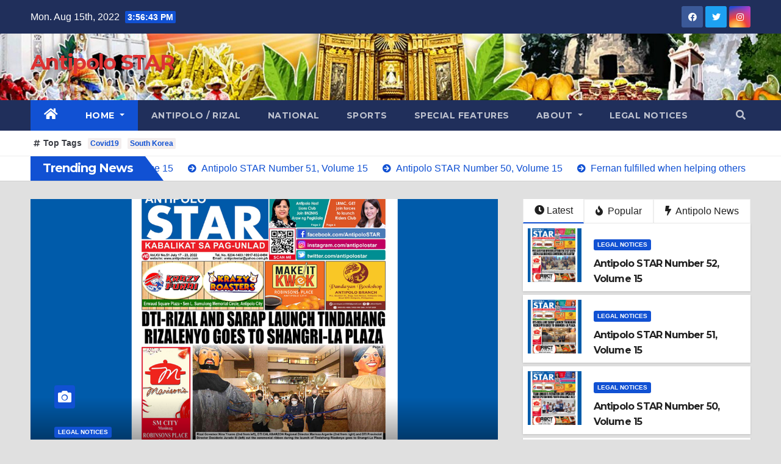

--- FILE ---
content_type: text/html
request_url: https://antipolostar.com/?xs_review=935
body_size: 15690
content:
<!DOCTYPE html>
<html lang="en-US">
<head>
	<meta http-equiv="Content-Type" content="text/html; charset=UTF-8"/>
<meta name="viewport" content="width=device-width, initial-scale=1">
<link rel="profile" href="https://gmpg.org/xfn/11">
<title>Antipolo STAR</title>
	<link rel="canonical" href="https://antipolostar.com" />
<meta name="robots" content="max-image-preview:large"/>
<link rel="dns-prefetch" href="https://fonts.googleapis.com/"/>
<link rel="dns-prefetch" href="https://s.w.org/"/>
		<!-- This site uses the Google Analytics by MonsterInsights plugin v8.4.0 - Using Analytics tracking - https://www.monsterinsights.com/ -->
		<!-- Note: MonsterInsights is not currently configured on this site. The site owner needs to authenticate with Google Analytics in the MonsterInsights settings panel. -->
					<!-- No UA code set -->
				<!-- / Google Analytics by MonsterInsights -->
		<script type="text/javascript">
window._wpemojiSettings = {"baseUrl":"https:\/\/s.w.org\/images\/core\/emoji\/13.1.0\/72x72\/","ext":".png","svgUrl":"https:\/\/s.w.org\/images\/core\/emoji\/13.1.0\/svg\/","svgExt":".svg","source":{"concatemoji":"wp-includes/js/wp-emoji-release.min_ver-5.9.3.js"}};
/*! This file is auto-generated */
!function(e,a,t){var n,r,o,i=a.createElement("canvas"),p=i.getContext&&i.getContext("2d");function s(e,t){var a=String.fromCharCode;p.clearRect(0,0,i.width,i.height),p.fillText(a.apply(this,e),0,0);e=i.toDataURL();return p.clearRect(0,0,i.width,i.height),p.fillText(a.apply(this,t),0,0),e===i.toDataURL()}function c(e){var t=a.createElement("script");t.src=e,t.defer=t.type="text/javascript",a.getElementsByTagName("head")[0].appendChild(t)}for(o=Array("flag","emoji"),t.supports={everything:!0,everythingExceptFlag:!0},r=0;r<o.length;r++)t.supports[o[r]]=function(e){if(!p||!p.fillText)return!1;switch(p.textBaseline="top",p.font="600 32px Arial",e){case"flag":return s([127987,65039,8205,9895,65039],[127987,65039,8203,9895,65039])?!1:!s([55356,56826,55356,56819],[55356,56826,8203,55356,56819])&&!s([55356,57332,56128,56423,56128,56418,56128,56421,56128,56430,56128,56423,56128,56447],[55356,57332,8203,56128,56423,8203,56128,56418,8203,56128,56421,8203,56128,56430,8203,56128,56423,8203,56128,56447]);case"emoji":return!s([10084,65039,8205,55357,56613],[10084,65039,8203,55357,56613])}return!1}(o[r]),t.supports.everything=t.supports.everything&&t.supports[o[r]],"flag"!==o[r]&&(t.supports.everythingExceptFlag=t.supports.everythingExceptFlag&&t.supports[o[r]]);t.supports.everythingExceptFlag=t.supports.everythingExceptFlag&&!t.supports.flag,t.DOMReady=!1,t.readyCallback=function(){t.DOMReady=!0},t.supports.everything||(n=function(){t.readyCallback()},a.addEventListener?(a.addEventListener("DOMContentLoaded",n,!1),e.addEventListener("load",n,!1)):(e.attachEvent("onload",n),a.attachEvent("onreadystatechange",function(){"complete"===a.readyState&&t.readyCallback()})),(n=t.source||{}).concatemoji?c(n.concatemoji):n.wpemoji&&n.twemoji&&(c(n.twemoji),c(n.wpemoji)))}(window,document,window._wpemojiSettings);
</script>
<style type="text/css">
img.wp-smiley,
img.emoji {
	display: inline !important;
	border: none !important;
	box-shadow: none !important;
	height: 1em !important;
	width: 1em !important;
	margin: 0 0.07em !important;
	vertical-align: -0.1em !important;
	background: none !important;
	padding: 0 !important;
}
</style>
	<link rel="stylesheet" id="wp-block-library-css" href="wp-includes/css/dist/block-library/style.min_ver-5.9.3.css" type="text/css" media="all"/>
<style id="global-styles-inline-css" type="text/css">
body{--wp--preset--color--black: #000000;--wp--preset--color--cyan-bluish-gray: #abb8c3;--wp--preset--color--white: #ffffff;--wp--preset--color--pale-pink: #f78da7;--wp--preset--color--vivid-red: #cf2e2e;--wp--preset--color--luminous-vivid-orange: #ff6900;--wp--preset--color--luminous-vivid-amber: #fcb900;--wp--preset--color--light-green-cyan: #7bdcb5;--wp--preset--color--vivid-green-cyan: #00d084;--wp--preset--color--pale-cyan-blue: #8ed1fc;--wp--preset--color--vivid-cyan-blue: #0693e3;--wp--preset--color--vivid-purple: #9b51e0;--wp--preset--gradient--vivid-cyan-blue-to-vivid-purple: linear-gradient(135deg,rgba(6,147,227,1) 0%,rgb(155,81,224) 100%);--wp--preset--gradient--light-green-cyan-to-vivid-green-cyan: linear-gradient(135deg,rgb(122,220,180) 0%,rgb(0,208,130) 100%);--wp--preset--gradient--luminous-vivid-amber-to-luminous-vivid-orange: linear-gradient(135deg,rgba(252,185,0,1) 0%,rgba(255,105,0,1) 100%);--wp--preset--gradient--luminous-vivid-orange-to-vivid-red: linear-gradient(135deg,rgba(255,105,0,1) 0%,rgb(207,46,46) 100%);--wp--preset--gradient--very-light-gray-to-cyan-bluish-gray: linear-gradient(135deg,rgb(238,238,238) 0%,rgb(169,184,195) 100%);--wp--preset--gradient--cool-to-warm-spectrum: linear-gradient(135deg,rgb(74,234,220) 0%,rgb(151,120,209) 20%,rgb(207,42,186) 40%,rgb(238,44,130) 60%,rgb(251,105,98) 80%,rgb(254,248,76) 100%);--wp--preset--gradient--blush-light-purple: linear-gradient(135deg,rgb(255,206,236) 0%,rgb(152,150,240) 100%);--wp--preset--gradient--blush-bordeaux: linear-gradient(135deg,rgb(254,205,165) 0%,rgb(254,45,45) 50%,rgb(107,0,62) 100%);--wp--preset--gradient--luminous-dusk: linear-gradient(135deg,rgb(255,203,112) 0%,rgb(199,81,192) 50%,rgb(65,88,208) 100%);--wp--preset--gradient--pale-ocean: linear-gradient(135deg,rgb(255,245,203) 0%,rgb(182,227,212) 50%,rgb(51,167,181) 100%);--wp--preset--gradient--electric-grass: linear-gradient(135deg,rgb(202,248,128) 0%,rgb(113,206,126) 100%);--wp--preset--gradient--midnight: linear-gradient(135deg,rgb(2,3,129) 0%,rgb(40,116,252) 100%);--wp--preset--duotone--dark-grayscale: url('https://antipolostar.com/#wp-duotone-dark-grayscale');--wp--preset--duotone--grayscale: url('https://antipolostar.com/#wp-duotone-grayscale');--wp--preset--duotone--purple-yellow: url('https://antipolostar.com/#wp-duotone-purple-yellow');--wp--preset--duotone--blue-red: url('https://antipolostar.com/#wp-duotone-blue-red');--wp--preset--duotone--midnight: url('https://antipolostar.com/#wp-duotone-midnight');--wp--preset--duotone--magenta-yellow: url('https://antipolostar.com/#wp-duotone-magenta-yellow');--wp--preset--duotone--purple-green: url('https://antipolostar.com/#wp-duotone-purple-green');--wp--preset--duotone--blue-orange: url('https://antipolostar.com/#wp-duotone-blue-orange');--wp--preset--font-size--small: 13px;--wp--preset--font-size--medium: 20px;--wp--preset--font-size--large: 36px;--wp--preset--font-size--x-large: 42px;}.has-black-color{color: var(--wp--preset--color--black) !important;}.has-cyan-bluish-gray-color{color: var(--wp--preset--color--cyan-bluish-gray) !important;}.has-white-color{color: var(--wp--preset--color--white) !important;}.has-pale-pink-color{color: var(--wp--preset--color--pale-pink) !important;}.has-vivid-red-color{color: var(--wp--preset--color--vivid-red) !important;}.has-luminous-vivid-orange-color{color: var(--wp--preset--color--luminous-vivid-orange) !important;}.has-luminous-vivid-amber-color{color: var(--wp--preset--color--luminous-vivid-amber) !important;}.has-light-green-cyan-color{color: var(--wp--preset--color--light-green-cyan) !important;}.has-vivid-green-cyan-color{color: var(--wp--preset--color--vivid-green-cyan) !important;}.has-pale-cyan-blue-color{color: var(--wp--preset--color--pale-cyan-blue) !important;}.has-vivid-cyan-blue-color{color: var(--wp--preset--color--vivid-cyan-blue) !important;}.has-vivid-purple-color{color: var(--wp--preset--color--vivid-purple) !important;}.has-black-background-color{background-color: var(--wp--preset--color--black) !important;}.has-cyan-bluish-gray-background-color{background-color: var(--wp--preset--color--cyan-bluish-gray) !important;}.has-white-background-color{background-color: var(--wp--preset--color--white) !important;}.has-pale-pink-background-color{background-color: var(--wp--preset--color--pale-pink) !important;}.has-vivid-red-background-color{background-color: var(--wp--preset--color--vivid-red) !important;}.has-luminous-vivid-orange-background-color{background-color: var(--wp--preset--color--luminous-vivid-orange) !important;}.has-luminous-vivid-amber-background-color{background-color: var(--wp--preset--color--luminous-vivid-amber) !important;}.has-light-green-cyan-background-color{background-color: var(--wp--preset--color--light-green-cyan) !important;}.has-vivid-green-cyan-background-color{background-color: var(--wp--preset--color--vivid-green-cyan) !important;}.has-pale-cyan-blue-background-color{background-color: var(--wp--preset--color--pale-cyan-blue) !important;}.has-vivid-cyan-blue-background-color{background-color: var(--wp--preset--color--vivid-cyan-blue) !important;}.has-vivid-purple-background-color{background-color: var(--wp--preset--color--vivid-purple) !important;}.has-black-border-color{border-color: var(--wp--preset--color--black) !important;}.has-cyan-bluish-gray-border-color{border-color: var(--wp--preset--color--cyan-bluish-gray) !important;}.has-white-border-color{border-color: var(--wp--preset--color--white) !important;}.has-pale-pink-border-color{border-color: var(--wp--preset--color--pale-pink) !important;}.has-vivid-red-border-color{border-color: var(--wp--preset--color--vivid-red) !important;}.has-luminous-vivid-orange-border-color{border-color: var(--wp--preset--color--luminous-vivid-orange) !important;}.has-luminous-vivid-amber-border-color{border-color: var(--wp--preset--color--luminous-vivid-amber) !important;}.has-light-green-cyan-border-color{border-color: var(--wp--preset--color--light-green-cyan) !important;}.has-vivid-green-cyan-border-color{border-color: var(--wp--preset--color--vivid-green-cyan) !important;}.has-pale-cyan-blue-border-color{border-color: var(--wp--preset--color--pale-cyan-blue) !important;}.has-vivid-cyan-blue-border-color{border-color: var(--wp--preset--color--vivid-cyan-blue) !important;}.has-vivid-purple-border-color{border-color: var(--wp--preset--color--vivid-purple) !important;}.has-vivid-cyan-blue-to-vivid-purple-gradient-background{background: var(--wp--preset--gradient--vivid-cyan-blue-to-vivid-purple) !important;}.has-light-green-cyan-to-vivid-green-cyan-gradient-background{background: var(--wp--preset--gradient--light-green-cyan-to-vivid-green-cyan) !important;}.has-luminous-vivid-amber-to-luminous-vivid-orange-gradient-background{background: var(--wp--preset--gradient--luminous-vivid-amber-to-luminous-vivid-orange) !important;}.has-luminous-vivid-orange-to-vivid-red-gradient-background{background: var(--wp--preset--gradient--luminous-vivid-orange-to-vivid-red) !important;}.has-very-light-gray-to-cyan-bluish-gray-gradient-background{background: var(--wp--preset--gradient--very-light-gray-to-cyan-bluish-gray) !important;}.has-cool-to-warm-spectrum-gradient-background{background: var(--wp--preset--gradient--cool-to-warm-spectrum) !important;}.has-blush-light-purple-gradient-background{background: var(--wp--preset--gradient--blush-light-purple) !important;}.has-blush-bordeaux-gradient-background{background: var(--wp--preset--gradient--blush-bordeaux) !important;}.has-luminous-dusk-gradient-background{background: var(--wp--preset--gradient--luminous-dusk) !important;}.has-pale-ocean-gradient-background{background: var(--wp--preset--gradient--pale-ocean) !important;}.has-electric-grass-gradient-background{background: var(--wp--preset--gradient--electric-grass) !important;}.has-midnight-gradient-background{background: var(--wp--preset--gradient--midnight) !important;}.has-small-font-size{font-size: var(--wp--preset--font-size--small) !important;}.has-medium-font-size{font-size: var(--wp--preset--font-size--medium) !important;}.has-large-font-size{font-size: var(--wp--preset--font-size--large) !important;}.has-x-large-font-size{font-size: var(--wp--preset--font-size--x-large) !important;}
</style>
<link rel="stylesheet" id="fontawesome-five-css-css" href="wp-content/plugins/accesspress-social-counter/css/fontawesome-all_ver-1.9.2.css" type="text/css" media="all"/>
<link rel="stylesheet" id="apsc-frontend-css-css" href="wp-content/plugins/accesspress-social-counter/css/frontend_ver-1.9.2.css" type="text/css" media="all"/>
<link rel="stylesheet" id="contact-form-7-css" href="wp-content/plugins/contact-form-7/includes/css/styles_ver-5.6.2.css" type="text/css" media="all"/>
<link rel="stylesheet" id="wur_content_css-css" href="wp-content/plugins/wp-ultimate-review/assets/public/css/content-page_ver-2.0.1.css" type="text/css" media="all"/>
<link rel="stylesheet" id="dashicons-css" href="wp-includes/css/dashicons.min_ver-5.9.3.css" type="text/css" media="all"/>
<link rel="stylesheet" id="newsup-fonts-css" href="//fonts.googleapis.com/css?family=Montserrat%3A400%2C500%2C700%2C800%7CWork%2BSans%3A300%2C400%2C500%2C600%2C700%2C800%2C900%26display%3Dswap&amp;subset=latin%2Clatin-ext" type="text/css" media="all"/>
<link rel="stylesheet" id="bootstrap-css" href="wp-content/themes/newsup/css/bootstrap_ver-5.9.3.css" type="text/css" media="all"/>
<link rel="stylesheet" id="newsup-style-css" href="wp-content/themes/newsup/style_ver-5.9.3.css" type="text/css" media="all"/>
<link rel="stylesheet" id="newsup-default-css" href="wp-content/themes/newsup/css/colors/default_ver-5.9.3.css" type="text/css" media="all"/>
<link rel="stylesheet" id="font-awesome-5-all-css" href="wp-content/themes/newsup/css/font-awesome/css/all.min_ver-5.9.3.css" type="text/css" media="all"/>
<link rel="stylesheet" id="font-awesome-4-shim-css" href="wp-content/themes/newsup/css/font-awesome/css/v4-shims.min_ver-5.9.3.css" type="text/css" media="all"/>
<link rel="stylesheet" id="owl-carousel-css" href="wp-content/themes/newsup/css/owl.carousel_ver-5.9.3.css" type="text/css" media="all"/>
<link rel="stylesheet" id="smartmenus-css" href="wp-content/themes/newsup/css/jquery.smartmenus.bootstrap_ver-5.9.3.css" type="text/css" media="all"/>
<link rel="stylesheet" id="elementor-icons-ekiticons-css" href="wp-content/plugins/elementskit-lite/modules/elementskit-icon-pack/assets/css/ekiticons_ver-2.6.3.css" type="text/css" media="all"/>
<link rel="stylesheet" id="elementor-icons-css" href="wp-content/plugins/elementor/assets/lib/eicons/css/elementor-icons.min_ver-5.16.0.css" type="text/css" media="all"/>
<link rel="stylesheet" id="elementor-frontend-legacy-css" href="wp-content/plugins/elementor/assets/css/frontend-legacy.min_ver-3.7.1.css" type="text/css" media="all"/>
<link rel="stylesheet" id="elementor-frontend-css" href="wp-content/plugins/elementor/assets/css/frontend.min_ver-3.7.1.css" type="text/css" media="all"/>
<style id="elementor-frontend-inline-css" type="text/css">
.elementor-kit-228{--e-global-color-primary:#6EC1E4;--e-global-color-secondary:#54595F;--e-global-color-text:#7A7A7A;--e-global-color-accent:#61CE70;--e-global-color-32f045bf:#4054B2;--e-global-color-47430a7:#23A455;--e-global-color-b00d816:#000;--e-global-color-22b955e0:#FFF;--e-global-typography-primary-font-family:"Roboto";--e-global-typography-primary-font-weight:900;--e-global-typography-secondary-font-family:"Roboto Slab";--e-global-typography-secondary-font-weight:700;--e-global-typography-text-font-family:"Arial";--e-global-typography-text-font-weight:400;--e-global-typography-accent-font-family:"Roboto";--e-global-typography-accent-font-weight:500;background-color:#FFFFFF;}.elementor-section.elementor-section-boxed > .elementor-container{max-width:1140px;}.e-container{--container-max-width:1140px;}{}h1.entry-title{display:var(--page-title-display);}@media(max-width:1024px){.elementor-section.elementor-section-boxed > .elementor-container{max-width:1024px;}.e-container{--container-max-width:1024px;}}@media(max-width:767px){.elementor-section.elementor-section-boxed > .elementor-container{max-width:767px;}.e-container{--container-max-width:767px;}}
.elementor-widget-heading .elementor-heading-title{color:var( --e-global-color-primary );font-family:var( --e-global-typography-primary-font-family ), Sans-serif;font-weight:var( --e-global-typography-primary-font-weight );}.elementor-widget-image .widget-image-caption{color:var( --e-global-color-text );font-family:var( --e-global-typography-text-font-family ), Sans-serif;font-weight:var( --e-global-typography-text-font-weight );}.elementor-widget-text-editor{color:var( --e-global-color-text );font-family:var( --e-global-typography-text-font-family ), Sans-serif;font-weight:var( --e-global-typography-text-font-weight );}.elementor-widget-text-editor.elementor-drop-cap-view-stacked .elementor-drop-cap{background-color:var( --e-global-color-primary );}.elementor-widget-text-editor.elementor-drop-cap-view-framed .elementor-drop-cap, .elementor-widget-text-editor.elementor-drop-cap-view-default .elementor-drop-cap{color:var( --e-global-color-primary );border-color:var( --e-global-color-primary );}.elementor-widget-button .elementor-button{font-family:var( --e-global-typography-accent-font-family ), Sans-serif;font-weight:var( --e-global-typography-accent-font-weight );background-color:var( --e-global-color-accent );}.elementor-widget-divider{--divider-color:var( --e-global-color-secondary );}.elementor-widget-divider .elementor-divider__text{color:var( --e-global-color-secondary );font-family:var( --e-global-typography-secondary-font-family ), Sans-serif;font-weight:var( --e-global-typography-secondary-font-weight );}.elementor-widget-divider.elementor-view-stacked .elementor-icon{background-color:var( --e-global-color-secondary );}.elementor-widget-divider.elementor-view-framed .elementor-icon, .elementor-widget-divider.elementor-view-default .elementor-icon{color:var( --e-global-color-secondary );border-color:var( --e-global-color-secondary );}.elementor-widget-divider.elementor-view-framed .elementor-icon, .elementor-widget-divider.elementor-view-default .elementor-icon svg{fill:var( --e-global-color-secondary );}.elementor-widget-image-box .elementor-image-box-title{color:var( --e-global-color-primary );font-family:var( --e-global-typography-primary-font-family ), Sans-serif;font-weight:var( --e-global-typography-primary-font-weight );}.elementor-widget-image-box .elementor-image-box-description{color:var( --e-global-color-text );font-family:var( --e-global-typography-text-font-family ), Sans-serif;font-weight:var( --e-global-typography-text-font-weight );}.elementor-widget-icon.elementor-view-stacked .elementor-icon{background-color:var( --e-global-color-primary );}.elementor-widget-icon.elementor-view-framed .elementor-icon, .elementor-widget-icon.elementor-view-default .elementor-icon{color:var( --e-global-color-primary );border-color:var( --e-global-color-primary );}.elementor-widget-icon.elementor-view-framed .elementor-icon, .elementor-widget-icon.elementor-view-default .elementor-icon svg{fill:var( --e-global-color-primary );}.elementor-widget-icon-box.elementor-view-stacked .elementor-icon{background-color:var( --e-global-color-primary );}.elementor-widget-icon-box.elementor-view-framed .elementor-icon, .elementor-widget-icon-box.elementor-view-default .elementor-icon{fill:var( --e-global-color-primary );color:var( --e-global-color-primary );border-color:var( --e-global-color-primary );}.elementor-widget-icon-box .elementor-icon-box-title{color:var( --e-global-color-primary );}.elementor-widget-icon-box .elementor-icon-box-title, .elementor-widget-icon-box .elementor-icon-box-title a{font-family:var( --e-global-typography-primary-font-family ), Sans-serif;font-weight:var( --e-global-typography-primary-font-weight );}.elementor-widget-icon-box .elementor-icon-box-description{color:var( --e-global-color-text );font-family:var( --e-global-typography-text-font-family ), Sans-serif;font-weight:var( --e-global-typography-text-font-weight );}.elementor-widget-star-rating .elementor-star-rating__title{color:var( --e-global-color-text );font-family:var( --e-global-typography-text-font-family ), Sans-serif;font-weight:var( --e-global-typography-text-font-weight );}.elementor-widget-image-gallery .gallery-item .gallery-caption{font-family:var( --e-global-typography-accent-font-family ), Sans-serif;font-weight:var( --e-global-typography-accent-font-weight );}.elementor-widget-icon-list .elementor-icon-list-item:not(:last-child):after{border-color:var( --e-global-color-text );}.elementor-widget-icon-list .elementor-icon-list-icon i{color:var( --e-global-color-primary );}.elementor-widget-icon-list .elementor-icon-list-icon svg{fill:var( --e-global-color-primary );}.elementor-widget-icon-list .elementor-icon-list-text{color:var( --e-global-color-secondary );}.elementor-widget-icon-list .elementor-icon-list-item > .elementor-icon-list-text, .elementor-widget-icon-list .elementor-icon-list-item > a{font-family:var( --e-global-typography-text-font-family ), Sans-serif;font-weight:var( --e-global-typography-text-font-weight );}.elementor-widget-counter .elementor-counter-number-wrapper{color:var( --e-global-color-primary );font-family:var( --e-global-typography-primary-font-family ), Sans-serif;font-weight:var( --e-global-typography-primary-font-weight );}.elementor-widget-counter .elementor-counter-title{color:var( --e-global-color-secondary );font-family:var( --e-global-typography-secondary-font-family ), Sans-serif;font-weight:var( --e-global-typography-secondary-font-weight );}.elementor-widget-progress .elementor-progress-wrapper .elementor-progress-bar{background-color:var( --e-global-color-primary );}.elementor-widget-progress .elementor-title{color:var( --e-global-color-primary );font-family:var( --e-global-typography-text-font-family ), Sans-serif;font-weight:var( --e-global-typography-text-font-weight );}.elementor-widget-testimonial .elementor-testimonial-content{color:var( --e-global-color-text );font-family:var( --e-global-typography-text-font-family ), Sans-serif;font-weight:var( --e-global-typography-text-font-weight );}.elementor-widget-testimonial .elementor-testimonial-name{color:var( --e-global-color-primary );font-family:var( --e-global-typography-primary-font-family ), Sans-serif;font-weight:var( --e-global-typography-primary-font-weight );}.elementor-widget-testimonial .elementor-testimonial-job{color:var( --e-global-color-secondary );font-family:var( --e-global-typography-secondary-font-family ), Sans-serif;font-weight:var( --e-global-typography-secondary-font-weight );}.elementor-widget-tabs .elementor-tab-title, .elementor-widget-tabs .elementor-tab-title a{color:var( --e-global-color-primary );}.elementor-widget-tabs .elementor-tab-title.elementor-active,
					 .elementor-widget-tabs .elementor-tab-title.elementor-active a{color:var( --e-global-color-accent );}.elementor-widget-tabs .elementor-tab-title{font-family:var( --e-global-typography-primary-font-family ), Sans-serif;font-weight:var( --e-global-typography-primary-font-weight );}.elementor-widget-tabs .elementor-tab-content{color:var( --e-global-color-text );font-family:var( --e-global-typography-text-font-family ), Sans-serif;font-weight:var( --e-global-typography-text-font-weight );}.elementor-widget-accordion .elementor-accordion-icon, .elementor-widget-accordion .elementor-accordion-title{color:var( --e-global-color-primary );}.elementor-widget-accordion .elementor-accordion-icon svg{fill:var( --e-global-color-primary );}.elementor-widget-accordion .elementor-active .elementor-accordion-icon, .elementor-widget-accordion .elementor-active .elementor-accordion-title{color:var( --e-global-color-accent );}.elementor-widget-accordion .elementor-active .elementor-accordion-icon svg{fill:var( --e-global-color-accent );}.elementor-widget-accordion .elementor-accordion-title{font-family:var( --e-global-typography-primary-font-family ), Sans-serif;font-weight:var( --e-global-typography-primary-font-weight );}.elementor-widget-accordion .elementor-tab-content{color:var( --e-global-color-text );font-family:var( --e-global-typography-text-font-family ), Sans-serif;font-weight:var( --e-global-typography-text-font-weight );}.elementor-widget-toggle .elementor-toggle-title, .elementor-widget-toggle .elementor-toggle-icon{color:var( --e-global-color-primary );}.elementor-widget-toggle .elementor-toggle-icon svg{fill:var( --e-global-color-primary );}.elementor-widget-toggle .elementor-tab-title.elementor-active a, .elementor-widget-toggle .elementor-tab-title.elementor-active .elementor-toggle-icon{color:var( --e-global-color-accent );}.elementor-widget-toggle .elementor-toggle-title{font-family:var( --e-global-typography-primary-font-family ), Sans-serif;font-weight:var( --e-global-typography-primary-font-weight );}.elementor-widget-toggle .elementor-tab-content{color:var( --e-global-color-text );font-family:var( --e-global-typography-text-font-family ), Sans-serif;font-weight:var( --e-global-typography-text-font-weight );}.elementor-widget-alert .elementor-alert-title{font-family:var( --e-global-typography-primary-font-family ), Sans-serif;font-weight:var( --e-global-typography-primary-font-weight );}.elementor-widget-alert .elementor-alert-description{font-family:var( --e-global-typography-text-font-family ), Sans-serif;font-weight:var( --e-global-typography-text-font-weight );}.elementor-widget-text-path{font-family:var( --e-global-typography-text-font-family ), Sans-serif;font-weight:var( --e-global-typography-text-font-weight );}
.elementor-281 .elementor-element.elementor-element-208c05d .elementor-heading-title{color:#FF0000;font-family:"Roboto", Sans-serif;font-weight:900;}.elementor-281 .elementor-element.elementor-element-a722563 .elementskit-post-image-card{display:block;}.elementor-281 .elementor-element.elementor-element-a722563 .post-meta-list{text-align:left;}.elementor-281 .elementor-element.elementor-element-a722563 .elementskit-post-body .entry-title{text-align:left;}.elementor-281 .elementor-element.elementor-element-a722563 .elementskit-entry-header .entry-title{text-align:left;}.elementor-281 .elementor-element.elementor-element-c5f3adb .elementor-heading-title{color:#FF0000;}.elementor-281 .elementor-element.elementor-element-98f8aa2 .elementskit-post-image-card{display:block;}.elementor-281 .elementor-element.elementor-element-98f8aa2 .post-meta-list{text-align:left;}.elementor-281 .elementor-element.elementor-element-98f8aa2 .elementskit-post-body .entry-title{text-align:left;}.elementor-281 .elementor-element.elementor-element-98f8aa2 .elementskit-entry-header .entry-title{text-align:left;}.elementor-281 .elementor-element.elementor-element-065a4e0{text-align:left;}.elementor-281 .elementor-element.elementor-element-065a4e0 .elementor-heading-title{color:#FF0000;font-family:"Roboto", Sans-serif;font-weight:900;-webkit-text-stroke-color:#000;stroke:#000;}.elementor-281 .elementor-element.elementor-element-d0c839c .elementskit-post-image-card{display:block;}.elementor-281 .elementor-element.elementor-element-d0c839c .elementskit-post-body .entry-title{text-align:left;}.elementor-281 .elementor-element.elementor-element-d0c839c .elementskit-entry-header .entry-title{text-align:left;}.elementor-281 .elementor-element.elementor-element-7a2e585 .elementor-heading-title{color:#FF0000;}.elementor-281 .elementor-element.elementor-element-1a56375 .elementskit-post-image-card{display:block;}.elementor-281 .elementor-element.elementor-element-1a56375 .post-meta-list{text-align:left;}.elementor-281 .elementor-element.elementor-element-1a56375 .elementskit-post-body .entry-title{text-align:left;}.elementor-281 .elementor-element.elementor-element-1a56375 .elementskit-entry-header .entry-title{text-align:left;}.elementor-281 .elementor-element.elementor-element-4521826 .elementor-heading-title{color:#FF0000;}.elementor-281 .elementor-element.elementor-element-7935a55 .elementskit-post-image-card{display:block;}.elementor-281 .elementor-element.elementor-element-7935a55 .post-meta-list{text-align:left;}.elementor-281 .elementor-element.elementor-element-7935a55 .elementskit-post-body .entry-title{text-align:left;}.elementor-281 .elementor-element.elementor-element-7935a55 .elementskit-entry-header .entry-title{text-align:left;}.elementor-281 .elementor-element.elementor-element-0b83250 .elementor-heading-title{color:#EB1111;}:root{--page-title-display:none;}@media(min-width:768px){.elementor-281 .elementor-element.elementor-element-9e4a7ef{width:36.583%;}.elementor-281 .elementor-element.elementor-element-1e88cdc{width:63.417%;}}@media(max-width:1024px){.elementor-281 .elementor-element.elementor-element-a722563 .elementskit-blog-block-post, .elementor-281 .elementor-element.elementor-element-a722563 .elementskit-post-image-card, .elementor-281 .elementor-element.elementor-element-a722563 .elementskit-post-card{margin:0px 0px 30px 0px;}.elementor-281 .elementor-element.elementor-element-98f8aa2 .elementskit-blog-block-post, .elementor-281 .elementor-element.elementor-element-98f8aa2 .elementskit-post-image-card, .elementor-281 .elementor-element.elementor-element-98f8aa2 .elementskit-post-card{margin:0px 0px 30px 0px;}.elementor-281 .elementor-element.elementor-element-d0c839c .elementskit-blog-block-post, .elementor-281 .elementor-element.elementor-element-d0c839c .elementskit-post-image-card, .elementor-281 .elementor-element.elementor-element-d0c839c .elementskit-post-card{margin:0px 0px 30px 0px;}.elementor-281 .elementor-element.elementor-element-1a56375 .elementskit-blog-block-post, .elementor-281 .elementor-element.elementor-element-1a56375 .elementskit-post-image-card, .elementor-281 .elementor-element.elementor-element-1a56375 .elementskit-post-card{margin:0px 0px 30px 0px;}.elementor-281 .elementor-element.elementor-element-7935a55 .elementskit-blog-block-post, .elementor-281 .elementor-element.elementor-element-7935a55 .elementskit-post-image-card, .elementor-281 .elementor-element.elementor-element-7935a55 .elementskit-post-card{margin:0px 0px 30px 0px;}}@media(max-width:767px){.elementor-281 .elementor-element.elementor-element-a722563 .elementskit-blog-block-post, .elementor-281 .elementor-element.elementor-element-a722563 .elementskit-post-image-card, .elementor-281 .elementor-element.elementor-element-a722563 .elementskit-post-card{margin:0px 0px 30px 0px;}.elementor-281 .elementor-element.elementor-element-98f8aa2 .elementskit-blog-block-post, .elementor-281 .elementor-element.elementor-element-98f8aa2 .elementskit-post-image-card, .elementor-281 .elementor-element.elementor-element-98f8aa2 .elementskit-post-card{margin:0px 0px 30px 0px;}.elementor-281 .elementor-element.elementor-element-d0c839c .elementskit-blog-block-post, .elementor-281 .elementor-element.elementor-element-d0c839c .elementskit-post-image-card, .elementor-281 .elementor-element.elementor-element-d0c839c .elementskit-post-card{margin:0px 0px 30px 0px;}.elementor-281 .elementor-element.elementor-element-1a56375 .elementskit-blog-block-post, .elementor-281 .elementor-element.elementor-element-1a56375 .elementskit-post-image-card, .elementor-281 .elementor-element.elementor-element-1a56375 .elementskit-post-card{margin:0px 0px 30px 0px;}.elementor-281 .elementor-element.elementor-element-7935a55 .elementskit-blog-block-post, .elementor-281 .elementor-element.elementor-element-7935a55 .elementskit-post-image-card, .elementor-281 .elementor-element.elementor-element-7935a55 .elementskit-post-card{margin:0px 0px 30px 0px;}}
</style>
<link rel="stylesheet" id="ekit-widget-styles-css" href="wp-content/plugins/elementskit-lite/widgets/init/assets/css/widget-styles_ver-2.6.3.css" type="text/css" media="all"/>
<link rel="stylesheet" id="ekit-responsive-css" href="wp-content/plugins/elementskit-lite/widgets/init/assets/css/responsive_ver-2.6.3.css" type="text/css" media="all"/>
<link rel="stylesheet" id="google-fonts-1-css" href="//fonts.googleapis.com/css?family=Roboto%3A100%2C100italic%2C200%2C200italic%2C300%2C300italic%2C400%2C400italic%2C500%2C500italic%2C600%2C600italic%2C700%2C700italic%2C800%2C800italic%2C900%2C900italic%7CRoboto+Slab%3A100%2C100italic%2C200%2C200italic%2C300%2C300italic%2C400%2C400italic%2C500%2C500italic%2C600%2C600italic%2C700%2C700italic%2C800%2C800italic%2C900%2C900italic&amp;display=auto&amp;ver=5.9.3" type="text/css" media="all"/>
<script type="text/javascript" src="wp-includes/js/jquery/jquery.min_ver-3.6.0.js" id="jquery-core-js"></script>
<script type="text/javascript" src="wp-includes/js/jquery/jquery-migrate.min_ver-3.3.2.js" id="jquery-migrate-js"></script>
<script type="text/javascript" src="wp-content/plugins/wp-ultimate-review/assets/public/script/content-page_ver-2.0.1.js" id="wur_review_content_script-js"></script>
<script type="text/javascript" src="wp-content/themes/newsup/js/navigation_ver-5.9.3.js" id="newsup-navigation-js"></script>
<script type="text/javascript" src="wp-content/themes/newsup/js/bootstrap_ver-5.9.3.js" id="bootstrap-js"></script>
<script type="text/javascript" src="wp-content/themes/newsup/js/owl.carousel.min_ver-5.9.3.js" id="owl-carousel-min-js"></script>
<script type="text/javascript" src="wp-content/themes/newsup/js/jquery.smartmenus_ver-5.9.3.js" id="smartmenus-js-js"></script>
<script type="text/javascript" src="wp-content/themes/newsup/js/jquery.smartmenus.bootstrap_ver-5.9.3.js" id="bootstrap-smartmenus-js-js"></script>
<script type="text/javascript" src="wp-content/themes/newsup/js/jquery.marquee_ver-5.9.3.js" id="newsup-marquee-js-js"></script>
<script type="text/javascript" src="wp-content/themes/newsup/js/main_ver-5.9.3.js" id="newsup-main-js-js"></script>
<link rel="https://api.w.org/" href="https://antipolostar.com/wp-json/"/><link rel="EditURI" type="application/rsd+xml" title="RSD" href="https://antipolostar.com/xmlrpc.php?rsd"/>
<link rel="wlwmanifest" type="application/wlwmanifest+xml" href="https://antipolostar.com/wp-includes/wlwmanifest.xml"/> 
<meta name="generator" content="WordPress 5.9.3"/>
<link rel="shortlink" href="/"/>
<style type="text/css" id="custom-background-css">
    .wrapper { background-color: e0e0e0; }
</style>
    <style type="text/css">
            body .site-title a,
        body .site-description {
            color: #dd3333;
        }
        .site-branding-text .site-title a {
                font-size: px;
            }
            @media only screen and (max-width: 640px) {
                .site-branding-text .site-title a {
                    font-size: 40px;
                }
            }
            @media only screen and (max-width: 375px) {
                .site-branding-text .site-title a {
                    font-size: 32px;
                }
            }
        </style>
    <style type="text/css" id="custom-background-css">
body.custom-background { background-color: #e0e0e0; }
</style>
	<link rel="icon" href="wp-content/uploads/2022/03/cropped-ANTIPOLO-STAR-LOGO-2022-32x32.jpg" sizes="32x32"/>
<link rel="icon" href="wp-content/uploads/2022/03/cropped-ANTIPOLO-STAR-LOGO-2022-192x192.jpg" sizes="192x192"/>
<link rel="apple-touch-icon" href="wp-content/uploads/2022/03/cropped-ANTIPOLO-STAR-LOGO-2022-180x180.jpg"/>
<meta name="msapplication-TileImage" content="https://antipolostar.com/wp-content/uploads/2022/03/cropped-ANTIPOLO-STAR-LOGO-2022-270x270.jpg"/>
</head>
<body class="home page-template-default page page-id-281 custom-background wp-embed-responsive  ta-hide-date-author-in-list elementor-default elementor-kit-228 elementor-page elementor-page-281">
<svg xmlns="http://www.w3.org/2000/svg" viewbox="0 0 0 0" width="0" height="0" focusable="false" role="none" style="visibility: hidden; position: absolute; left: -9999px; overflow: hidden;"><defs><filter id="wp-duotone-dark-grayscale"><fecolormatrix color-interpolation-filters="sRGB" type="matrix" values=" .299 .587 .114 0 0 .299 .587 .114 0 0 .299 .587 .114 0 0 .299 .587 .114 0 0 "/><fecomponenttransfer color-interpolation-filters="sRGB"><fefuncr type="table" tablevalues="0 0.49803921568627"/><fefuncg type="table" tablevalues="0 0.49803921568627"/><fefuncb type="table" tablevalues="0 0.49803921568627"/><fefunca type="table" tablevalues="1 1"/></fecomponenttransfer><fecomposite in2="SourceGraphic" operator="in"/></filter></defs></svg><svg xmlns="http://www.w3.org/2000/svg" viewbox="0 0 0 0" width="0" height="0" focusable="false" role="none" style="visibility: hidden; position: absolute; left: -9999px; overflow: hidden;"><defs><filter id="wp-duotone-grayscale"><fecolormatrix color-interpolation-filters="sRGB" type="matrix" values=" .299 .587 .114 0 0 .299 .587 .114 0 0 .299 .587 .114 0 0 .299 .587 .114 0 0 "/><fecomponenttransfer color-interpolation-filters="sRGB"><fefuncr type="table" tablevalues="0 1"/><fefuncg type="table" tablevalues="0 1"/><fefuncb type="table" tablevalues="0 1"/><fefunca type="table" tablevalues="1 1"/></fecomponenttransfer><fecomposite in2="SourceGraphic" operator="in"/></filter></defs></svg><svg xmlns="http://www.w3.org/2000/svg" viewbox="0 0 0 0" width="0" height="0" focusable="false" role="none" style="visibility: hidden; position: absolute; left: -9999px; overflow: hidden;"><defs><filter id="wp-duotone-purple-yellow"><fecolormatrix color-interpolation-filters="sRGB" type="matrix" values=" .299 .587 .114 0 0 .299 .587 .114 0 0 .299 .587 .114 0 0 .299 .587 .114 0 0 "/><fecomponenttransfer color-interpolation-filters="sRGB"><fefuncr type="table" tablevalues="0.54901960784314 0.98823529411765"/><fefuncg type="table" tablevalues="0 1"/><fefuncb type="table" tablevalues="0.71764705882353 0.25490196078431"/><fefunca type="table" tablevalues="1 1"/></fecomponenttransfer><fecomposite in2="SourceGraphic" operator="in"/></filter></defs></svg><svg xmlns="http://www.w3.org/2000/svg" viewbox="0 0 0 0" width="0" height="0" focusable="false" role="none" style="visibility: hidden; position: absolute; left: -9999px; overflow: hidden;"><defs><filter id="wp-duotone-blue-red"><fecolormatrix color-interpolation-filters="sRGB" type="matrix" values=" .299 .587 .114 0 0 .299 .587 .114 0 0 .299 .587 .114 0 0 .299 .587 .114 0 0 "/><fecomponenttransfer color-interpolation-filters="sRGB"><fefuncr type="table" tablevalues="0 1"/><fefuncg type="table" tablevalues="0 0.27843137254902"/><fefuncb type="table" tablevalues="0.5921568627451 0.27843137254902"/><fefunca type="table" tablevalues="1 1"/></fecomponenttransfer><fecomposite in2="SourceGraphic" operator="in"/></filter></defs></svg><svg xmlns="http://www.w3.org/2000/svg" viewbox="0 0 0 0" width="0" height="0" focusable="false" role="none" style="visibility: hidden; position: absolute; left: -9999px; overflow: hidden;"><defs><filter id="wp-duotone-midnight"><fecolormatrix color-interpolation-filters="sRGB" type="matrix" values=" .299 .587 .114 0 0 .299 .587 .114 0 0 .299 .587 .114 0 0 .299 .587 .114 0 0 "/><fecomponenttransfer color-interpolation-filters="sRGB"><fefuncr type="table" tablevalues="0 0"/><fefuncg type="table" tablevalues="0 0.64705882352941"/><fefuncb type="table" tablevalues="0 1"/><fefunca type="table" tablevalues="1 1"/></fecomponenttransfer><fecomposite in2="SourceGraphic" operator="in"/></filter></defs></svg><svg xmlns="http://www.w3.org/2000/svg" viewbox="0 0 0 0" width="0" height="0" focusable="false" role="none" style="visibility: hidden; position: absolute; left: -9999px; overflow: hidden;"><defs><filter id="wp-duotone-magenta-yellow"><fecolormatrix color-interpolation-filters="sRGB" type="matrix" values=" .299 .587 .114 0 0 .299 .587 .114 0 0 .299 .587 .114 0 0 .299 .587 .114 0 0 "/><fecomponenttransfer color-interpolation-filters="sRGB"><fefuncr type="table" tablevalues="0.78039215686275 1"/><fefuncg type="table" tablevalues="0 0.94901960784314"/><fefuncb type="table" tablevalues="0.35294117647059 0.47058823529412"/><fefunca type="table" tablevalues="1 1"/></fecomponenttransfer><fecomposite in2="SourceGraphic" operator="in"/></filter></defs></svg><svg xmlns="http://www.w3.org/2000/svg" viewbox="0 0 0 0" width="0" height="0" focusable="false" role="none" style="visibility: hidden; position: absolute; left: -9999px; overflow: hidden;"><defs><filter id="wp-duotone-purple-green"><fecolormatrix color-interpolation-filters="sRGB" type="matrix" values=" .299 .587 .114 0 0 .299 .587 .114 0 0 .299 .587 .114 0 0 .299 .587 .114 0 0 "/><fecomponenttransfer color-interpolation-filters="sRGB"><fefuncr type="table" tablevalues="0.65098039215686 0.40392156862745"/><fefuncg type="table" tablevalues="0 1"/><fefuncb type="table" tablevalues="0.44705882352941 0.4"/><fefunca type="table" tablevalues="1 1"/></fecomponenttransfer><fecomposite in2="SourceGraphic" operator="in"/></filter></defs></svg><svg xmlns="http://www.w3.org/2000/svg" viewbox="0 0 0 0" width="0" height="0" focusable="false" role="none" style="visibility: hidden; position: absolute; left: -9999px; overflow: hidden;"><defs><filter id="wp-duotone-blue-orange"><fecolormatrix color-interpolation-filters="sRGB" type="matrix" values=" .299 .587 .114 0 0 .299 .587 .114 0 0 .299 .587 .114 0 0 .299 .587 .114 0 0 "/><fecomponenttransfer color-interpolation-filters="sRGB"><fefuncr type="table" tablevalues="0.098039215686275 1"/><fefuncg type="table" tablevalues="0 0.66274509803922"/><fefuncb type="table" tablevalues="0.84705882352941 0.41960784313725"/><fefunca type="table" tablevalues="1 1"/></fecomponenttransfer><fecomposite in2="SourceGraphic" operator="in"/></filter></defs></svg><div id="page" class="site">
<a class="skip-link screen-reader-text" href="#content">
Skip to content</a>
    <div class="wrapper" id="custom-background-css">
        <header class="mg-headwidget">
            <!--==================== TOP BAR ====================-->
            <div class="mg-head-detail hidden-xs">
    <div class="container-fluid">
        <div class="row">
                        <div class="col-md-6 col-xs-12">
                <ul class="info-left">
                            <li>Mon. Aug 15th, 2022             <span id="time" class="time"></span>
                    </li>
                    </ul>
            </div>
                        <div class="col-md-6 col-xs-12">
                <ul class="mg-social info-right">
                                            <a target="_blank" href="https://www.facebook.com/AntipoloSTAR">
                      <li><span class="icon-soci facebook"><i class="fab fa-facebook"></i></span> </li></a>
                                                                  <a target="_blank" href="https://twitter.com/antipolostar">
                      <li><span class="icon-soci twitter"><i class="fab fa-twitter"></i></span></li></a>
                                                                                        <a target="_blank" href="https://www.instagram.com/antipolostar/?hl=en">
                      <li><span class="icon-soci instagram"><i class="fab fa-instagram"></i></span></li></a>
                                      </ul>
            </div>
                    </div>
    </div>
</div>
            <div class="clearfix"></div>
                        <div class="mg-nav-widget-area-back" style="background-image: url(&quot;wp-content/uploads/2020/08/cropped-banner.jpg&quot; );">
                        <div class="overlay">
              <div class="inner"> 
                <div class="container-fluid">
                    <div class="mg-nav-widget-area">
                        <div class="row align-items-center">
                            <div class="col-md-3 col-sm-4 text-center-xs">
                                <div class="navbar-header">
                                                                <div class="site-branding-text">
                                <h1 class="site-title"> <a href="/" rel="home">Antipolo STAR</a></h1>
                                <p class="site-description"></p>
                                </div>
                                                              </div>
                            </div>
                        </div>
                    </div>
                </div>
              </div>
              </div>
          </div>
    <div class="mg-menu-full">
      <nav class="navbar navbar-expand-lg navbar-wp">
        <div class="container-fluid flex-row-reverse">
          <!-- Right nav -->
                    <div class="m-header d-flex pl-3 ml-auto my-2 my-lg-0 position-relative align-items-center">
                                                <a class="mobilehomebtn" href="/"><span class="fas fa-home"></span></a>
                        <!-- navbar-toggle -->
                        <button class="navbar-toggler mx-auto" type="button" data-toggle="collapse" data-target="#navbar-wp" aria-controls="navbarSupportedContent" aria-expanded="false" aria-label="Toggle navigation">
                          <i class="fas fa-bars"></i>
                        </button>
                        <!-- /navbar-toggle -->
                                                <div class="dropdown show mg-search-box pr-2">
                            <a class="dropdown-toggle msearch ml-auto" href="#" role="button" id="dropdownMenuLink" data-toggle="dropdown" aria-haspopup="true" aria-expanded="false">
                               <i class="fas fa-search"></i>
                            </a>
                            <div class="dropdown-menu searchinner" aria-labelledby="dropdownMenuLink">
                        <form role="search" method="get" id="searchform" action="/">
  <div class="input-group">
    <input type="search" class="form-control" placeholder="Search" value="" name="s"/>
    <span class="input-group-btn btn-default">
    <button type="submit" class="btn"> <i class="fas fa-search"></i> </button>
    </span> </div>
</form>                      </div>
                        </div>
                    </div>
                    <!-- /Right nav -->
                  <div class="collapse navbar-collapse" id="navbar-wp">
                  	<div class="d-md-block">
                  <ul id="menu-primary" class="nav navbar-nav mr-auto"><li class="active home"><a class="homebtn" href="/"><span class="fas fa-home"></span></a></li><li id="menu-item-19" class="menu-item menu-item-type-custom menu-item-object-custom current-menu-item current_page_item menu-item-home current-menu-ancestor current-menu-parent menu-item-has-children menu-item-19 dropdown active"><a class="nav-link" title="HOME" href="/" data-toggle="dropdown" class="dropdown-toggle">HOME </a>
<ul role="menu" class=" dropdown-menu">
	<li id="menu-item-282" class="menu-item menu-item-type-post_type menu-item-object-page menu-item-home current-menu-item page_item page-item-281 current_page_item menu-item-282 active"><a class="dropdown-item" title="Everyday News" href="/">Everyday News</a></li>
</ul>
</li>
<li id="menu-item-328" class="menu-item menu-item-type-post_type menu-item-object-page menu-item-328"><a class="nav-link" title="ANTIPOLO / RIZAL" href="antipolo-news/">ANTIPOLO / RIZAL</a></li>
<li id="menu-item-334" class="menu-item menu-item-type-post_type menu-item-object-page menu-item-334"><a class="nav-link" title="NATIONAL" href="international-news/">NATIONAL</a></li>
<li id="menu-item-270" class="menu-item menu-item-type-post_type menu-item-object-page menu-item-270"><a class="nav-link" title="SPORTS" href="sports-news/">SPORTS</a></li>
<li id="menu-item-1126" class="menu-item menu-item-type-post_type menu-item-object-page menu-item-1126"><a class="nav-link" title="SPECIAL FEATURES" href="news/covid-updates/">SPECIAL FEATURES</a></li>
<li id="menu-item-88" class="menu-item menu-item-type-custom menu-item-object-custom menu-item-has-children menu-item-88 dropdown"><a class="nav-link" title="About" href="about/" data-toggle="dropdown" class="dropdown-toggle">About </a>
<ul role="menu" class=" dropdown-menu">
	<li id="menu-item-353" class="menu-item menu-item-type-post_type menu-item-object-page menu-item-353"><a class="dropdown-item" title="LOCATION" href="about/">LOCATION</a></li>
</ul>
</li>
<li id="menu-item-89" class="menu-item menu-item-type-custom menu-item-object-custom menu-item-89"><a class="nav-link" title="LEGAL NOTICES" href="category/legal-notices/">LEGAL NOTICES</a></li>
</ul>        				</div>		
              		</div>
          </div>
      </nav> <!-- /Navigation -->
    </div>
</header>
<div class="clearfix"></div>
<section class="mg-tpt-tag-area"><div class="container-fluid"><div class="mg-tpt-txnlst clearfix"><strong>Top Tags</strong><ul><li><a href="tag/covid19/">Covid19</a></li><li><a href="tag/south-korea/">South Korea</a></li></ul></div></div></section>              <section class="mg-latest-news-sec">
                                <div class="container-fluid">
                    <div class="mg-latest-news">
                         <div class="bn_title">
                            <h2>
                                                                    Trending News<span></span>
                                                            </h2>
                        </div>
                        <div class="mg-latest-news-slider marquee">
                                                                                        <a href="2022/08/15/antipolo-star-number-52-volume-15/">
                                        <span>Antipolo STAR Number 52, Volume 15</span>
                                     </a>
                                                                        <a href="2022/08/15/antipolo-star-number-51-volume-15/">
                                        <span>Antipolo STAR Number 51, Volume 15</span>
                                     </a>
                                                                        <a href="2022/08/15/antipolo-star-number-50-volume-15/">
                                        <span>Antipolo STAR Number 50, Volume 15</span>
                                     </a>
                                                                        <a href="2022/08/13/fernan-fulfilled-when-helping-others/">
                                        <span>Fernan fulfilled when helping others</span>
                                     </a>
                                                                        <a href="2022/08/11/ecowaste-gives-safety-zero-waste-tips/">
                                        <span>EcoWaste gives safety, zero waste tips</span>
                                     </a>
                                                            </div>
                    </div>
            </div>
            </section>
            <!-- Excluive line END -->
                    <section class="mg-fea-area">
                    <div class="overlay">
                <div class="container-fluid">
                    <div class="row">
                                                <div class="col-md-8">
                            <div id="homemain" class="homemain owl-carousel mr-bot60 pd-r-10"> 
                                         <div class="item">
                <div class="mg-blog-post lg back-img" style="background-image: url('wp-content/uploads/2022/08/Page1-2.jpg');">
                <a class="link-div" href="2022/08/15/antipolo-star-number-52-volume-15/"> </a>
                <article class="bottom">
                        <span class="post-form"><i class="fas fa-camera"></i></span>
                        <div class="mg-blog-category"> <a class="newsup-categories category-color-1" href="category/legal-notices/" alt="View all posts in LEGAL NOTICES"> 
                                 LEGAL NOTICES
                             </a> </div>
                        <h4 class="title"> <a href="2022/08/15/antipolo-star-number-52-volume-15/">Antipolo STAR Number 52, Volume 15</a></h4>
                                        </article>
            </div>
        </div>
             <div class="item">
                <div class="mg-blog-post lg back-img" style="background-image: url('wp-content/uploads/2022/08/Page1-1.jpg');">
                <a class="link-div" href="2022/08/15/antipolo-star-number-51-volume-15/"> </a>
                <article class="bottom">
                        <span class="post-form"><i class="fas fa-camera"></i></span>
                        <div class="mg-blog-category"> <a class="newsup-categories category-color-1" href="category/legal-notices/" alt="View all posts in LEGAL NOTICES"> 
                                 LEGAL NOTICES
                             </a> </div>
                        <h4 class="title"> <a href="2022/08/15/antipolo-star-number-51-volume-15/">Antipolo STAR Number 51, Volume 15</a></h4>
                                        </article>
            </div>
        </div>
             <div class="item">
                <div class="mg-blog-post lg back-img" style="background-image: url('wp-content/uploads/2022/08/Page1.jpg');">
                <a class="link-div" href="2022/08/15/antipolo-star-number-50-volume-15/"> </a>
                <article class="bottom">
                        <span class="post-form"><i class="fas fa-camera"></i></span>
                        <div class="mg-blog-category"> <a class="newsup-categories category-color-1" href="category/legal-notices/" alt="View all posts in LEGAL NOTICES"> 
                                 LEGAL NOTICES
                             </a> </div>
                        <h4 class="title"> <a href="2022/08/15/antipolo-star-number-50-volume-15/">Antipolo STAR Number 50, Volume 15</a></h4>
                                        </article>
            </div>
        </div>
             <div class="item">
                <div class="mg-blog-post lg back-img" style="background-image: url('wp-content/uploads/2022/08/brgy-dela-paz.jpg');">
                <a class="link-div" href="2022/08/13/fernan-fulfilled-when-helping-others/"> </a>
                <article class="bottom">
                        <span class="post-form"><i class="fas fa-camera"></i></span>
                        <div class="mg-blog-category"> <a class="newsup-categories category-color-1" href="category/antipolo-news/" alt="View all posts in ANTIPOLO / RIZAL"> 
                                 ANTIPOLO / RIZAL
                             </a> </div>
                        <h4 class="title"> <a href="2022/08/13/fernan-fulfilled-when-helping-others/">Fernan fulfilled when helping others</a></h4>
                                        </article>
            </div>
        </div>
             <div class="item">
                <div class="mg-blog-post lg back-img" style="background-image: url('wp-content/uploads/2022/08/eco-waste.jpg');">
                <a class="link-div" href="2022/08/11/ecowaste-gives-safety-zero-waste-tips/"> </a>
                <article class="bottom">
                        <span class="post-form"><i class="fas fa-camera"></i></span>
                        <div class="mg-blog-category"> <a class="newsup-categories category-color-1" href="category/local-news/" alt="View all posts in NATIONAL"> 
                                 NATIONAL
                             </a> </div>
                        <h4 class="title"> <a href="2022/08/11/ecowaste-gives-safety-zero-waste-tips/">EcoWaste gives safety, zero waste tips</a></h4>
                                        </article>
            </div>
        </div>
                                </div>
                        </div> 
                                    <div class="col-md-4 top-right-area">
                    <div id="exTab2">
                    <ul class="nav nav-tabs">
                        <li class="nav-item">
                            <a class="nav-link active" data-toggle="tab" href="#tan-main-banner-latest-trending-popular-recent" aria-controls="Recent">
                               <i class="fas fa-clock"></i>Latest                            </a>
                        </li>
                        <li class="nav-item">
                            <a class="nav-link" data-toggle="tab" href="#tan-main-banner-latest-trending-popular-popular" aria-controls="Popular">
                                <i class="fas fa-fire"></i> Popular                            </a>
                        </li>
                        <li class="nav-item">
                            <a class="nav-link" data-toggle="tab" href="#tan-main-banner-latest-trending-popular-categorised" aria-controls="Categorised">
                                <i class="fas fa-bolt"></i> Antipolo News                            </a>
                        </li>
                    </ul>
                <div class="tab-content">
                    <div id="tan-main-banner-latest-trending-popular-recent" role="tabpanel" class="tab-pane active">
                        <div class="mg-posts-sec mg-posts-modul-2"><div class="mg-posts-sec-inner row"><div class="small-list-post col-lg-12"><ul>                
                  <li class="small-post clearfix">
                                                                           <div class="img-small-post">
                                <a href="2022/08/15/antipolo-star-number-52-volume-15/">
                                                                    <img src="wp-content/uploads/2022/08/Page1-2.jpg" alt="Antipolo STAR Number 52, Volume 15">
                                                                </a>
                            </div>
                                                <div class="small-post-content">
                                <div class="mg-blog-category">
                                   <a class="newsup-categories category-color-1" href="category/legal-notices/" alt="View all posts in LEGAL NOTICES"> 
                                 LEGAL NOTICES
                             </a>                                </div>
                                 <div class="title_small_post">
                                    <a href="2022/08/15/antipolo-star-number-52-volume-15/">
                                        <h5>
                                        Antipolo STAR Number 52, Volume 15                                        </h5>
                                    </a>
                                </div>
                        </div>
                </li>
                  <li class="small-post clearfix">
                                                                           <div class="img-small-post">
                                <a href="2022/08/15/antipolo-star-number-51-volume-15/">
                                                                    <img src="wp-content/uploads/2022/08/Page1-1.jpg" alt="Antipolo STAR Number 51, Volume 15">
                                                                </a>
                            </div>
                                                <div class="small-post-content">
                                <div class="mg-blog-category">
                                   <a class="newsup-categories category-color-1" href="category/legal-notices/" alt="View all posts in LEGAL NOTICES"> 
                                 LEGAL NOTICES
                             </a>                                </div>
                                 <div class="title_small_post">
                                    <a href="2022/08/15/antipolo-star-number-51-volume-15/">
                                        <h5>
                                        Antipolo STAR Number 51, Volume 15                                        </h5>
                                    </a>
                                </div>
                        </div>
                </li>
                  <li class="small-post clearfix">
                                                                           <div class="img-small-post">
                                <a href="2022/08/15/antipolo-star-number-50-volume-15/">
                                                                    <img src="wp-content/uploads/2022/08/Page1.jpg" alt="Antipolo STAR Number 50, Volume 15">
                                                                </a>
                            </div>
                                                <div class="small-post-content">
                                <div class="mg-blog-category">
                                   <a class="newsup-categories category-color-1" href="category/legal-notices/" alt="View all posts in LEGAL NOTICES"> 
                                 LEGAL NOTICES
                             </a>                                </div>
                                 <div class="title_small_post">
                                    <a href="2022/08/15/antipolo-star-number-50-volume-15/">
                                        <h5>
                                        Antipolo STAR Number 50, Volume 15                                        </h5>
                                    </a>
                                </div>
                        </div>
                </li>
                  <li class="small-post clearfix">
                                                                           <div class="img-small-post">
                                <a href="2022/08/13/fernan-fulfilled-when-helping-others/">
                                                                    <img src="wp-content/uploads/2022/08/brgy-dela-paz.jpg" alt="Fernan fulfilled when helping others">
                                                                </a>
                            </div>
                                                <div class="small-post-content">
                                <div class="mg-blog-category">
                                   <a class="newsup-categories category-color-1" href="category/antipolo-news/" alt="View all posts in ANTIPOLO / RIZAL"> 
                                 ANTIPOLO / RIZAL
                             </a>                                </div>
                                 <div class="title_small_post">
                                    <a href="2022/08/13/fernan-fulfilled-when-helping-others/">
                                        <h5>
                                        Fernan fulfilled when helping others                                        </h5>
                                    </a>
                                </div>
                        </div>
                </li>
            </ul></div></div></div>                    </div>
                    <div id="tan-main-banner-latest-trending-popular-popular" role="tabpanel" class="tab-pane">
                        <div class="mg-posts-sec mg-posts-modul-2"><div class="mg-posts-sec-inner row"><div class="small-list-post col-lg-12"><ul>                
                  <li class="small-post clearfix">
                                                                           <div class="img-small-post">
                                <a href="2021/10/13/walk-in-para-vax-thursday/">
                                                                    <img src="wp-content/uploads/2021/10/1013WalkInVictoryWebsite.jpg" alt="Walk-in para vax Thursday">
                                                                </a>
                            </div>
                                                <div class="small-post-content">
                                <div class="mg-blog-category">
                                   <a class="newsup-categories category-color-1" href="category/special-features/" alt="View all posts in SPECIAL FEATURES"> 
                                 SPECIAL FEATURES
                             </a>                                </div>
                                 <div class="title_small_post">
                                    <a href="2021/10/13/walk-in-para-vax-thursday/">
                                        <h5>
                                        Walk-in para vax Thursday                                        </h5>
                                    </a>
                                </div>
                        </div>
                </li>
                  <li class="small-post clearfix">
                                                                           <div class="img-small-post">
                                <a href="2021/07/18/meralco-ros-lead-pba-standings/">
                                                                    <img src="wp-content/uploads/2021/07/1Meralco-150x150.jpg" alt="Meralco, RoS lead PBA standings">
                                                                </a>
                            </div>
                                                <div class="small-post-content">
                                <div class="mg-blog-category">
                                   <a class="newsup-categories category-color-1" href="category/sports-news/" alt="View all posts in Sports News"> 
                                 Sports News
                             </a>                                </div>
                                 <div class="title_small_post">
                                    <a href="2021/07/18/meralco-ros-lead-pba-standings/">
                                        <h5>
                                        Meralco, RoS lead PBA standings                                        </h5>
                                    </a>
                                </div>
                        </div>
                </li>
                  <li class="small-post clearfix">
                                                                           <div class="img-small-post">
                                <a href="2021/01/06/pfl-changing-mma-landscape/">
                                                                    <img src="wp-content/uploads/2021/01/PFL-150x150.jpg" alt="PFL changing MMA landscape">
                                                                </a>
                            </div>
                                                <div class="small-post-content">
                                <div class="mg-blog-category">
                                   <a class="newsup-categories category-color-1" href="category/sports-news/" alt="View all posts in Sports News"> 
                                 Sports News
                             </a>                                </div>
                                 <div class="title_small_post">
                                    <a href="2021/01/06/pfl-changing-mma-landscape/">
                                        <h5>
                                        PFL changing MMA landscape                                        </h5>
                                    </a>
                                </div>
                        </div>
                </li>
                  <li class="small-post clearfix">
                                                                           <div class="img-small-post">
                                <a href="2021/01/29/february-is-civil-registration-month/">
                                                                    <img src="wp-content/uploads/2021/01/PSA2FromPNG-150x150.jpg" alt="February is Civil Registration Month">
                                                                </a>
                            </div>
                                                <div class="small-post-content">
                                <div class="mg-blog-category">
                                   <a class="newsup-categories category-color-1" href="category/local-news/" alt="View all posts in NATIONAL"> 
                                 NATIONAL
                             </a>                                </div>
                                 <div class="title_small_post">
                                    <a href="2021/01/29/february-is-civil-registration-month/">
                                        <h5>
                                        February is Civil Registration Month                                        </h5>
                                    </a>
                                </div>
                        </div>
                </li>
            </ul></div></div></div>                    </div>
                                            <div id="tan-main-banner-latest-trending-popular-categorised" role="tabpanel" class="tab-pane ">
                            <div class="mg-posts-sec mg-posts-modul-2"><div class="mg-posts-sec-inner row"><div class="small-list-post col-lg-12"><ul>                
                  <li class="small-post clearfix">
                                                                           <div class="img-small-post">
                                <a href="2022/08/13/fernan-fulfilled-when-helping-others/">
                                                                    <img src="wp-content/uploads/2022/08/brgy-dela-paz.jpg" alt="Fernan fulfilled when helping others">
                                                                </a>
                            </div>
                                                <div class="small-post-content">
                                <div class="mg-blog-category">
                                   <a class="newsup-categories category-color-1" href="category/antipolo-news/" alt="View all posts in ANTIPOLO / RIZAL"> 
                                 ANTIPOLO / RIZAL
                             </a>                                </div>
                                 <div class="title_small_post">
                                    <a href="2022/08/13/fernan-fulfilled-when-helping-others/">
                                        <h5>
                                        Fernan fulfilled when helping others                                        </h5>
                                    </a>
                                </div>
                        </div>
                </li>
                  <li class="small-post clearfix">
                                                                           <div class="img-small-post">
                                <a href="2022/08/11/negokart-pinamigay-ng-san-jose-sk/">
                                                                    <img src="wp-content/uploads/2022/08/sk-monte-081122.jpg" alt="NegoKart pinamigay ng San Jose SK">
                                                                </a>
                            </div>
                                                <div class="small-post-content">
                                <div class="mg-blog-category">
                                   <a class="newsup-categories category-color-1" href="category/antipolo-news/" alt="View all posts in ANTIPOLO / RIZAL"> 
                                 ANTIPOLO / RIZAL
                             </a>                                </div>
                                 <div class="title_small_post">
                                    <a href="2022/08/11/negokart-pinamigay-ng-san-jose-sk/">
                                        <h5>
                                        NegoKart pinamigay ng San Jose SK                                        </h5>
                                    </a>
                                </div>
                        </div>
                </li>
                  <li class="small-post clearfix">
                                                                           <div class="img-small-post">
                                <a href="2022/08/08/psa-rizal-supports-nutrition-campaign/">
                                                                    <img src="wp-content/uploads/2022/08/nutrisyon.jpg" alt="PSA-Rizal supports nutrition campaign">
                                                                </a>
                            </div>
                                                <div class="small-post-content">
                                <div class="mg-blog-category">
                                   <a class="newsup-categories category-color-1" href="category/antipolo-news/" alt="View all posts in ANTIPOLO / RIZAL"> 
                                 ANTIPOLO / RIZAL
                             </a>                                </div>
                                 <div class="title_small_post">
                                    <a href="2022/08/08/psa-rizal-supports-nutrition-campaign/">
                                        <h5>
                                        PSA-Rizal supports nutrition campaign                                        </h5>
                                    </a>
                                </div>
                        </div>
                </li>
                  <li class="small-post clearfix">
                                                                           <div class="img-small-post">
                                <a href="2022/08/04/samaka-members-bleed-for-antipolo/">
                                                                    <img src="wp-content/uploads/2022/08/olmpc.jpg" alt="SAMAKA members bleed for Antipolo">
                                                                </a>
                            </div>
                                                <div class="small-post-content">
                                <div class="mg-blog-category">
                                   <a class="newsup-categories category-color-1" href="category/antipolo-news/" alt="View all posts in ANTIPOLO / RIZAL"> 
                                 ANTIPOLO / RIZAL
                             </a>                                </div>
                                 <div class="title_small_post">
                                    <a href="2022/08/04/samaka-members-bleed-for-antipolo/">
                                        <h5>
                                        SAMAKA members bleed for Antipolo                                        </h5>
                                    </a>
                                </div>
                        </div>
                </li>
            </ul></div></div></div>                        </div>
                </div>
            </div>
        </div> 
                                                </div>
                </div>
            </div>
        </section>
        <!--==/ Home Slider ==-->
                <!-- end slider-section -->
        <!--==================== Newsup breadcrumb section ====================-->
<div class="mg-breadcrumb-section" style="background: url(&quot;wp-content/uploads/2020/08/cropped-banner.jpg&quot; ) repeat scroll center 0 #143745;">
  <div class="overlay">
    <div class="container-fluid">
      <div class="row">
        <div class="col-md-12 col-sm-12">
			    <div class="mg-breadcrumb-title">
                      <h1>Everyday News</h1>
                   </div>
        </div>
      </div>
    </div>
    </div>
</div>
<div class="clearfix"></div><!--==================== main content section ====================-->
<main id="content">
    <div class="container-fluid">
      <div class="row">
		<!-- Blog Area -->
						<div class="col-md-8">
				<div class="mg-card-box padding-20">
					<div data-elementor-type="wp-page" data-elementor-id="281" class="elementor elementor-281">
						<div class="elementor-inner">
				<div class="elementor-section-wrap">
									<section class="elementor-section elementor-top-section elementor-element elementor-element-6c16eed elementor-section-boxed elementor-section-height-default elementor-section-height-default" data-id="6c16eed" data-element_type="section">
						<div class="elementor-container elementor-column-gap-default">
							<div class="elementor-row">
					<div class="elementor-column elementor-col-100 elementor-top-column elementor-element elementor-element-603ad91" data-id="603ad91" data-element_type="column">
			<div class="elementor-column-wrap elementor-element-populated">
							<div class="elementor-widget-wrap">
						<div class="elementor-element elementor-element-208c05d elementor-widget elementor-widget-heading" data-id="208c05d" data-element_type="widget" data-widget_type="heading.default">
				<div class="elementor-widget-container">
			<h2 class="elementor-heading-title elementor-size-medium">ANTIPOLO / RIZAL</h2>		</div>
				</div>
						</div>
					</div>
		</div>
								</div>
					</div>
		</section>
				<section class="elementor-section elementor-top-section elementor-element elementor-element-8b75690 elementor-section-boxed elementor-section-height-default elementor-section-height-default" data-id="8b75690" data-element_type="section">
						<div class="elementor-container elementor-column-gap-default">
							<div class="elementor-row">
					<div class="elementor-column elementor-col-100 elementor-top-column elementor-element elementor-element-4c20783" data-id="4c20783" data-element_type="column">
			<div class="elementor-column-wrap elementor-element-populated">
							<div class="elementor-widget-wrap">
						<div class="elementor-element elementor-element-a722563 elementor-widget elementor-widget-elementskit-blog-posts" data-id="a722563" data-element_type="widget" data-widget_type="elementskit-blog-posts.default">
				<div class="elementor-widget-container">
			<div class="ekit-wid-con">        <div id="post-items--a722563" class="row post-items">
                    <div class="col-lg-4 col-md-6">
                                    <div class="elementskit-post-image-card">
                        <div class="elementskit-entry-header">
                                                            <a href="2022/08/13/fernan-fulfilled-when-helping-others/" class="elementskit-entry-thumb">
                                    <img src="wp-content/uploads/2022/08/brgy-dela-paz.jpg" alt="Fernan fulfilled when helping others">
                                </a><!-- .elementskit-entry-thumb END -->
													</div><!-- .elementskit-entry-header END -->
						<div class="elementskit-post-body ">
																					<h2 class="entry-title">
					<a href="2022/08/13/fernan-fulfilled-when-helping-others/">
						Fernan fulfilled when&hellip;					</a>
				</h2>
																																                                                    </div><!-- .elementskit-post-body END -->
                    </div>
            </div>
                    <div class="col-lg-4 col-md-6">
                                    <div class="elementskit-post-image-card">
                        <div class="elementskit-entry-header">
                                                            <a href="2022/08/11/negokart-pinamigay-ng-san-jose-sk/" class="elementskit-entry-thumb">
                                    <img src="wp-content/uploads/2022/08/sk-monte-081122.jpg" alt="NegoKart pinamigay ng San Jose SK">
                                </a><!-- .elementskit-entry-thumb END -->
													</div><!-- .elementskit-entry-header END -->
						<div class="elementskit-post-body ">
																					<h2 class="entry-title">
					<a href="2022/08/11/negokart-pinamigay-ng-san-jose-sk/">
						NegoKart pinamigay ng&hellip;					</a>
				</h2>
																																                                                    </div><!-- .elementskit-post-body END -->
                    </div>
            </div>
                    <div class="col-lg-4 col-md-6">
                                    <div class="elementskit-post-image-card">
                        <div class="elementskit-entry-header">
                                                            <a href="2022/08/08/psa-rizal-supports-nutrition-campaign/" class="elementskit-entry-thumb">
                                    <img src="wp-content/uploads/2022/08/nutrisyon.jpg" alt="PSA-Rizal supports nutrition campaign">
                                </a><!-- .elementskit-entry-thumb END -->
													</div><!-- .elementskit-entry-header END -->
						<div class="elementskit-post-body ">
																					<h2 class="entry-title">
					<a href="2022/08/08/psa-rizal-supports-nutrition-campaign/">
						PSA-Rizal supports nutrition&hellip;					</a>
				</h2>
																																                                                    </div><!-- .elementskit-post-body END -->
                    </div>
            </div>
                </div>
       </div>		</div>
				</div>
						</div>
					</div>
		</div>
								</div>
					</div>
		</section>
				<section class="elementor-section elementor-top-section elementor-element elementor-element-765873d elementor-section-boxed elementor-section-height-default elementor-section-height-default" data-id="765873d" data-element_type="section">
						<div class="elementor-container elementor-column-gap-default">
							<div class="elementor-row">
					<div class="elementor-column elementor-col-100 elementor-top-column elementor-element elementor-element-744d2b8" data-id="744d2b8" data-element_type="column">
			<div class="elementor-column-wrap elementor-element-populated">
							<div class="elementor-widget-wrap">
						<div class="elementor-element elementor-element-c5f3adb elementor-widget elementor-widget-heading" data-id="c5f3adb" data-element_type="widget" data-widget_type="heading.default">
				<div class="elementor-widget-container">
			<h2 class="elementor-heading-title elementor-size-medium">NATIONAL</h2>		</div>
				</div>
						</div>
					</div>
		</div>
								</div>
					</div>
		</section>
				<section class="elementor-section elementor-top-section elementor-element elementor-element-a282d54 elementor-section-boxed elementor-section-height-default elementor-section-height-default" data-id="a282d54" data-element_type="section">
						<div class="elementor-container elementor-column-gap-default">
							<div class="elementor-row">
					<div class="elementor-column elementor-col-100 elementor-top-column elementor-element elementor-element-f2c5644" data-id="f2c5644" data-element_type="column">
			<div class="elementor-column-wrap elementor-element-populated">
							<div class="elementor-widget-wrap">
						<div class="elementor-element elementor-element-98f8aa2 elementor-widget elementor-widget-elementskit-blog-posts" data-id="98f8aa2" data-element_type="widget" data-widget_type="elementskit-blog-posts.default">
				<div class="elementor-widget-container">
			<div class="ekit-wid-con">        <div id="post-items--98f8aa2" class="row post-items">
                    <div class="col-lg-4 col-md-6">
                                    <div class="elementskit-post-image-card">
                        <div class="elementskit-entry-header">
                                                            <a href="2022/08/11/ecowaste-gives-safety-zero-waste-tips/" class="elementskit-entry-thumb">
                                    <img src="wp-content/uploads/2022/08/eco-waste.jpg" alt="EcoWaste gives safety, zero waste tips">
                                </a><!-- .elementskit-entry-thumb END -->
													</div><!-- .elementskit-entry-header END -->
						<div class="elementskit-post-body ">
																					<h2 class="entry-title">
					<a href="2022/08/11/ecowaste-gives-safety-zero-waste-tips/">
						EcoWaste gives safety,&hellip;					</a>
				</h2>
																																                                                    </div><!-- .elementskit-post-body END -->
                    </div>
            </div>
                    <div class="col-lg-4 col-md-6">
                                    <div class="elementskit-post-image-card">
                        <div class="elementskit-entry-header">
                                                            <a href="2022/08/08/pdic-president-highlights-depositor-confidence/" class="elementskit-entry-thumb">
                                    <img src="wp-content/uploads/2022/08/pdic-aug-8.jpg" alt="PDIC President highlights depositor confidence">
                                </a><!-- .elementskit-entry-thumb END -->
													</div><!-- .elementskit-entry-header END -->
						<div class="elementskit-post-body ">
																					<h2 class="entry-title">
					<a href="2022/08/08/pdic-president-highlights-depositor-confidence/">
						PDIC President highlights&hellip;					</a>
				</h2>
																																                                                    </div><!-- .elementskit-post-body END -->
                    </div>
            </div>
                    <div class="col-lg-4 col-md-6">
                                    <div class="elementskit-post-image-card">
                        <div class="elementskit-entry-header">
                                                            <a href="2022/08/08/legarda-elected-senate-president-pro-tempore/" class="elementskit-entry-thumb">
                                    <img src="wp-content/uploads/2022/08/loren-legarda.jpg" alt="Legarda elected Senate President Pro-Tempore">
                                </a><!-- .elementskit-entry-thumb END -->
													</div><!-- .elementskit-entry-header END -->
						<div class="elementskit-post-body ">
																					<h2 class="entry-title">
					<a href="2022/08/08/legarda-elected-senate-president-pro-tempore/">
						Legarda elected Senate&hellip;					</a>
				</h2>
																																                                                    </div><!-- .elementskit-post-body END -->
                    </div>
            </div>
                </div>
       </div>		</div>
				</div>
						</div>
					</div>
		</div>
								</div>
					</div>
		</section>
				<section class="elementor-section elementor-top-section elementor-element elementor-element-b8e7621 elementor-section-boxed elementor-section-height-default elementor-section-height-default" data-id="b8e7621" data-element_type="section">
						<div class="elementor-container elementor-column-gap-default">
							<div class="elementor-row">
					<div class="elementor-column elementor-col-100 elementor-top-column elementor-element elementor-element-b06a777" data-id="b06a777" data-element_type="column">
			<div class="elementor-column-wrap elementor-element-populated">
							<div class="elementor-widget-wrap">
						<div class="elementor-element elementor-element-065a4e0 elementor-widget elementor-widget-heading" data-id="065a4e0" data-element_type="widget" data-widget_type="heading.default">
				<div class="elementor-widget-container">
			<h2 class="elementor-heading-title elementor-size-medium">SPORTS</h2>		</div>
				</div>
						</div>
					</div>
		</div>
								</div>
					</div>
		</section>
				<section class="elementor-section elementor-top-section elementor-element elementor-element-2f114dd elementor-section-boxed elementor-section-height-default elementor-section-height-default" data-id="2f114dd" data-element_type="section">
						<div class="elementor-container elementor-column-gap-default">
							<div class="elementor-row">
					<div class="elementor-column elementor-col-100 elementor-top-column elementor-element elementor-element-a946fc1" data-id="a946fc1" data-element_type="column">
			<div class="elementor-column-wrap elementor-element-populated">
							<div class="elementor-widget-wrap">
						<div class="elementor-element elementor-element-d0c839c elementor-widget elementor-widget-elementskit-blog-posts" data-id="d0c839c" data-element_type="widget" data-widget_type="elementskit-blog-posts.default">
				<div class="elementor-widget-container">
			<div class="ekit-wid-con">        <div id="post-items--d0c839c" class="row post-items">
                    <div class="col-lg-4 col-md-6">
                                    <div class="elementskit-post-image-card">
                        <div class="elementskit-entry-header">
                                                            <a href="2022/08/03/1st-family-color-runs-held-at-taktak-road/" class="elementskit-entry-thumb">
                                    <img src="wp-content/uploads/2022/08/first-family.jpg" alt="1st Family Color Runs held at Taktak Road">
                                </a><!-- .elementskit-entry-thumb END -->
													</div><!-- .elementskit-entry-header END -->
						<div class="elementskit-post-body ">
																					<h2 class="entry-title">
					<a href="2022/08/03/1st-family-color-runs-held-at-taktak-road/">
						1st Family Color&hellip;					</a>
				</h2>
																																                                                    </div><!-- .elementskit-post-body END -->
                    </div>
            </div>
                    <div class="col-lg-4 col-md-6">
                                    <div class="elementskit-post-image-card">
                        <div class="elementskit-entry-header">
                                                            <a href="2022/07/25/captains-assassins-1-rule-antipolo-city-darts￼/" class="elementskit-entry-thumb">
                                    <img src="wp-content/uploads/2022/07/darts-champions.jpg" alt="Captain’s Assassins 1 rule Antipolo City Darts">
                                </a><!-- .elementskit-entry-thumb END -->
													</div><!-- .elementskit-entry-header END -->
						<div class="elementskit-post-body ">
																					<h2 class="entry-title">
					<a href="2022/07/25/captains-assassins-1-rule-antipolo-city-darts￼/">
						Captain’s Assassins 1&hellip;					</a>
				</h2>
																																                                                    </div><!-- .elementskit-post-body END -->
                    </div>
            </div>
                    <div class="col-lg-4 col-md-6">
                                    <div class="elementskit-post-image-card">
                        <div class="elementskit-entry-header">
                                                            <a href="2022/07/25/st-paul-leads-fbl-tournament/" class="elementskit-entry-thumb">
                                    <img src="wp-content/uploads/2022/07/coverge.jpg" alt="St. Paul leads FBL tournament">
                                </a><!-- .elementskit-entry-thumb END -->
													</div><!-- .elementskit-entry-header END -->
						<div class="elementskit-post-body ">
																					<h2 class="entry-title">
					<a href="2022/07/25/st-paul-leads-fbl-tournament/">
						St. Paul leads&hellip;					</a>
				</h2>
																																                                                    </div><!-- .elementskit-post-body END -->
                    </div>
            </div>
                </div>
       </div>		</div>
				</div>
						</div>
					</div>
		</div>
								</div>
					</div>
		</section>
				<section class="elementor-section elementor-top-section elementor-element elementor-element-18baf88 elementor-section-boxed elementor-section-height-default elementor-section-height-default" data-id="18baf88" data-element_type="section">
						<div class="elementor-container elementor-column-gap-default">
							<div class="elementor-row">
					<div class="elementor-column elementor-col-100 elementor-top-column elementor-element elementor-element-183dc5c" data-id="183dc5c" data-element_type="column">
			<div class="elementor-column-wrap elementor-element-populated">
							<div class="elementor-widget-wrap">
						<div class="elementor-element elementor-element-7a2e585 elementor-widget elementor-widget-heading" data-id="7a2e585" data-element_type="widget" data-widget_type="heading.default">
				<div class="elementor-widget-container">
			<h2 class="elementor-heading-title elementor-size-medium">SPECIAL FEATURES</h2>		</div>
				</div>
						</div>
					</div>
		</div>
								</div>
					</div>
		</section>
				<section class="elementor-section elementor-top-section elementor-element elementor-element-032d560 elementor-section-boxed elementor-section-height-default elementor-section-height-default" data-id="032d560" data-element_type="section">
						<div class="elementor-container elementor-column-gap-default">
							<div class="elementor-row">
					<div class="elementor-column elementor-col-100 elementor-top-column elementor-element elementor-element-d0f6179" data-id="d0f6179" data-element_type="column">
			<div class="elementor-column-wrap elementor-element-populated">
							<div class="elementor-widget-wrap">
						<div class="elementor-element elementor-element-1a56375 elementor-widget elementor-widget-elementskit-blog-posts" data-id="1a56375" data-element_type="widget" data-widget_type="elementskit-blog-posts.default">
				<div class="elementor-widget-container">
			<div class="ekit-wid-con">        <div id="post-items--1a56375" class="row post-items">
                    <div class="col-lg-4 col-md-6">
                                    <div class="elementskit-post-image-card">
                        <div class="elementskit-entry-header">
                                                            <a href="2022/08/11/tulong-ng-kultura-ng-tagumpay/" class="elementskit-entry-thumb">
                                    <img src="wp-content/uploads/2022/08/WebsitePicLeron.jpg" alt="Tulong ng Kultura ng Tagumpay">
                                </a><!-- .elementskit-entry-thumb END -->
													</div><!-- .elementskit-entry-header END -->
						<div class="elementskit-post-body ">
																					<h2 class="entry-title">
					<a href="2022/08/11/tulong-ng-kultura-ng-tagumpay/">
						Tulong ng Kultura&hellip;					</a>
				</h2>
																																                                                    </div><!-- .elementskit-post-body END -->
                    </div>
            </div>
                    <div class="col-lg-4 col-md-6">
                                    <div class="elementskit-post-image-card">
                        <div class="elementskit-entry-header">
                                                            <a href="2022/08/08/smc-boosts-qcs-trash-program/" class="elementskit-entry-thumb">
                                    <img src="wp-content/uploads/2022/08/smc-qc-mayor.jpg" alt="SMC boosts QC’s trash program">
                                </a><!-- .elementskit-entry-thumb END -->
													</div><!-- .elementskit-entry-header END -->
						<div class="elementskit-post-body ">
																					<h2 class="entry-title">
					<a href="2022/08/08/smc-boosts-qcs-trash-program/">
						SMC boosts QC’s&hellip;					</a>
				</h2>
																																                                                    </div><!-- .elementskit-post-body END -->
                    </div>
            </div>
                    <div class="col-lg-4 col-md-6">
                                    <div class="elementskit-post-image-card">
                        <div class="elementskit-entry-header">
                                                            <a href="2022/08/03/pcci-antipolo-officers-attend-solab￼/" class="elementskit-entry-thumb">
                                    <img src="wp-content/uploads/2022/08/solab.jpg" alt="PCCI Antipolo officers attend SOLABC">
                                </a><!-- .elementskit-entry-thumb END -->
													</div><!-- .elementskit-entry-header END -->
						<div class="elementskit-post-body ">
																					<h2 class="entry-title">
					<a href="2022/08/03/pcci-antipolo-officers-attend-solab￼/">
						PCCI Antipolo officers&hellip;					</a>
				</h2>
																																                                                    </div><!-- .elementskit-post-body END -->
                    </div>
            </div>
                </div>
       </div>		</div>
				</div>
						</div>
					</div>
		</div>
								</div>
					</div>
		</section>
				<section class="elementor-section elementor-top-section elementor-element elementor-element-3d38142 elementor-section-boxed elementor-section-height-default elementor-section-height-default" data-id="3d38142" data-element_type="section">
						<div class="elementor-container elementor-column-gap-default">
							<div class="elementor-row">
					<div class="elementor-column elementor-col-100 elementor-top-column elementor-element elementor-element-3178df3" data-id="3178df3" data-element_type="column">
			<div class="elementor-column-wrap elementor-element-populated">
							<div class="elementor-widget-wrap">
						<div class="elementor-element elementor-element-4521826 elementor-widget elementor-widget-heading" data-id="4521826" data-element_type="widget" data-widget_type="heading.default">
				<div class="elementor-widget-container">
			<h2 class="elementor-heading-title elementor-size-medium">LEGAL NOTICES</h2>		</div>
				</div>
						</div>
					</div>
		</div>
								</div>
					</div>
		</section>
				<section class="elementor-section elementor-top-section elementor-element elementor-element-a1a305d elementor-section-boxed elementor-section-height-default elementor-section-height-default" data-id="a1a305d" data-element_type="section">
						<div class="elementor-container elementor-column-gap-default">
							<div class="elementor-row">
					<div class="elementor-column elementor-col-100 elementor-top-column elementor-element elementor-element-aa7b1b2" data-id="aa7b1b2" data-element_type="column">
			<div class="elementor-column-wrap elementor-element-populated">
							<div class="elementor-widget-wrap">
						<div class="elementor-element elementor-element-7935a55 elementor-widget elementor-widget-elementskit-blog-posts" data-id="7935a55" data-element_type="widget" data-widget_type="elementskit-blog-posts.default">
				<div class="elementor-widget-container">
			<div class="ekit-wid-con">        <div id="post-items--7935a55" class="row post-items">
                    <div class="col-lg-4 col-md-6">
                                    <div class="elementskit-post-image-card">
                        <div class="elementskit-entry-header">
                                                            <a href="2022/08/15/antipolo-star-number-52-volume-15/" class="elementskit-entry-thumb">
                                    <img src="wp-content/uploads/2022/08/Page1-2.jpg" alt="Antipolo STAR Number 52, Volume 15">
                                </a><!-- .elementskit-entry-thumb END -->
													</div><!-- .elementskit-entry-header END -->
						<div class="elementskit-post-body ">
																					<h2 class="entry-title">
					<a href="2022/08/15/antipolo-star-number-52-volume-15/">
						Antipolo STAR Number 52, Volume 15					</a>
				</h2>
																																                                                    </div><!-- .elementskit-post-body END -->
                    </div>
            </div>
                    <div class="col-lg-4 col-md-6">
                                    <div class="elementskit-post-image-card">
                        <div class="elementskit-entry-header">
                                                            <a href="2022/08/15/antipolo-star-number-51-volume-15/" class="elementskit-entry-thumb">
                                    <img src="wp-content/uploads/2022/08/Page1-1.jpg" alt="Antipolo STAR Number 51, Volume 15">
                                </a><!-- .elementskit-entry-thumb END -->
													</div><!-- .elementskit-entry-header END -->
						<div class="elementskit-post-body ">
																					<h2 class="entry-title">
					<a href="2022/08/15/antipolo-star-number-51-volume-15/">
						Antipolo STAR Number 51, Volume 15					</a>
				</h2>
																																                                                    </div><!-- .elementskit-post-body END -->
                    </div>
            </div>
                    <div class="col-lg-4 col-md-6">
                                    <div class="elementskit-post-image-card">
                        <div class="elementskit-entry-header">
                                                            <a href="2022/08/15/antipolo-star-number-50-volume-15/" class="elementskit-entry-thumb">
                                    <img src="wp-content/uploads/2022/08/Page1.jpg" alt="Antipolo STAR Number 50, Volume 15">
                                </a><!-- .elementskit-entry-thumb END -->
													</div><!-- .elementskit-entry-header END -->
						<div class="elementskit-post-body ">
																					<h2 class="entry-title">
					<a href="2022/08/15/antipolo-star-number-50-volume-15/">
						Antipolo STAR Number 50, Volume 15					</a>
				</h2>
																																                                                    </div><!-- .elementskit-post-body END -->
                    </div>
            </div>
                </div>
       </div>		</div>
				</div>
						</div>
					</div>
		</div>
								</div>
					</div>
		</section>
				<section class="elementor-section elementor-top-section elementor-element elementor-element-1c78c63 elementor-section-boxed elementor-section-height-default elementor-section-height-default" data-id="1c78c63" data-element_type="section">
						<div class="elementor-container elementor-column-gap-default">
							<div class="elementor-row">
					<div class="elementor-column elementor-col-100 elementor-top-column elementor-element elementor-element-922e7ef" data-id="922e7ef" data-element_type="column">
			<div class="elementor-column-wrap elementor-element-populated">
							<div class="elementor-widget-wrap">
						<div class="elementor-element elementor-element-0b83250 elementor-widget elementor-widget-heading" data-id="0b83250" data-element_type="widget" data-widget_type="heading.default">
				<div class="elementor-widget-container">
			<h2 class="elementor-heading-title elementor-size-medium">Partners</h2>		</div>
				</div>
						</div>
					</div>
		</div>
								</div>
					</div>
		</section>
				<section class="elementor-section elementor-top-section elementor-element elementor-element-71a9573 elementor-section-boxed elementor-section-height-default elementor-section-height-default" data-id="71a9573" data-element_type="section">
						<div class="elementor-container elementor-column-gap-default">
							<div class="elementor-row">
					<div class="elementor-column elementor-col-100 elementor-top-column elementor-element elementor-element-ae8fd31" data-id="ae8fd31" data-element_type="column">
			<div class="elementor-column-wrap elementor-element-populated">
							<div class="elementor-widget-wrap">
						<div class="elementor-element elementor-element-aabf57b elementor-widget elementor-widget-image" data-id="aabf57b" data-element_type="widget" data-widget_type="image.default">
				<div class="elementor-widget-container">
								<div class="elementor-image">
													<a href="https://www.facebook.com/groups/1609970805913281">
							<img width="1125" height="450" src="wp-content/uploads/2022/05/kangen.jpg" class="attachment-large size-large" alt="" loading="lazy" srcset="wp-content/uploads/2022/05/kangen.jpg 1125w, wp-content/uploads/2022/05/kangen-768x307.jpg 768w" sizes="(max-width: 1125px) 100vw, 1125px"/>								</a>
														</div>
						</div>
				</div>
						</div>
					</div>
		</div>
								</div>
					</div>
		</section>
				<section class="elementor-section elementor-top-section elementor-element elementor-element-607651e elementor-section-boxed elementor-section-height-default elementor-section-height-default" data-id="607651e" data-element_type="section">
						<div class="elementor-container elementor-column-gap-default">
							<div class="elementor-row">
					<div class="elementor-column elementor-col-50 elementor-top-column elementor-element elementor-element-9e4a7ef" data-id="9e4a7ef" data-element_type="column">
			<div class="elementor-column-wrap elementor-element-populated">
							<div class="elementor-widget-wrap">
						<div class="elementor-element elementor-element-0b27ee3 elementor-widget elementor-widget-image" data-id="0b27ee3" data-element_type="widget" data-widget_type="image.default">
				<div class="elementor-widget-container">
								<div class="elementor-image">
													<a href="https://www.facebook.com/madriagacatering">
							<img width="950" height="550" src="wp-content/uploads/2020/12/madriaga-ads-final-final.jpg" class="attachment-large size-large" alt="" loading="lazy" srcset="wp-content/uploads/2020/12/madriaga-ads-final-final.jpg 950w, wp-content/uploads/2020/12/madriaga-ads-final-final-300x174.jpg 300w, wp-content/uploads/2020/12/madriaga-ads-final-final-768x445.jpg 768w" sizes="(max-width: 950px) 100vw, 950px"/>								</a>
														</div>
						</div>
				</div>
						</div>
					</div>
		</div>
				<div class="elementor-column elementor-col-50 elementor-top-column elementor-element elementor-element-1e88cdc" data-id="1e88cdc" data-element_type="column">
			<div class="elementor-column-wrap elementor-element-populated">
							<div class="elementor-widget-wrap">
						<div class="elementor-element elementor-element-0cc4b36 elementor-widget elementor-widget-image" data-id="0cc4b36" data-element_type="widget" data-widget_type="image.default">
				<div class="elementor-widget-container">
								<div class="elementor-image">
													<a href="https://www.facebook.com/ABCTantipolo">
							<img width="1024" height="328" src="wp-content/uploads/2020/12/ABCT-7.8-ad-final-2-1024x328.jpg" class="attachment-large size-large" alt="" loading="lazy" srcset="wp-content/uploads/2020/12/ABCT-7.8-ad-final-2-1024x328.jpg 1024w, wp-content/uploads/2020/12/ABCT-7.8-ad-final-2-300x96.jpg 300w, wp-content/uploads/2020/12/ABCT-7.8-ad-final-2-768x246.jpg 768w, wp-content/uploads/2020/12/ABCT-7.8-ad-final-2.jpg 1170w" sizes="(max-width: 1024px) 100vw, 1024px"/>								</a>
														</div>
						</div>
				</div>
						</div>
					</div>
		</div>
								</div>
					</div>
		</section>
									</div>
			</div>
					</div>
		</div>
			</div>
			<!--Sidebar Area-->
			<aside class="col-md-4">
<aside id="secondary" class="widget-area" role="complementary">
	<div id="sidebar-right" class="mg-sidebar">
		<div id="media_image-7" class="mg-widget widget_media_image"><div class="mg-wid-title"><h6>ANTIPOLO STAR</h6></div><img width="300" height="300" src="wp-content/uploads/2020/09/astar-ad-4-300x300.jpg" class="image wp-image-396  attachment-medium size-medium" alt="" loading="lazy" style="max-width: 100%; height: auto;" srcset="wp-content/uploads/2020/09/astar-ad-4-300x300.jpg 300w, wp-content/uploads/2020/09/astar-ad-4-150x150.jpg 150w, wp-content/uploads/2020/09/astar-ad-4.jpg 500w" sizes="(max-width: 300px) 100vw, 300px"/></div><div id="media_image-5" class="mg-widget widget_media_image"><div class="mg-wid-title"><h6>ANTIPOLO STAR FACEBOOK</h6></div><a href="https://www.facebook.com/AntipoloSTAR"><img width="300" height="300" src="wp-content/uploads/2020/08/astar-ad-2-300x300.jpg" class="image wp-image-351  attachment-medium size-medium" alt="" loading="lazy" style="max-width: 100%; height: auto;" srcset="wp-content/uploads/2020/08/astar-ad-2-300x300.jpg 300w, wp-content/uploads/2020/08/astar-ad-2-150x150.jpg 150w, wp-content/uploads/2020/08/astar-ad-2.jpg 360w" sizes="(max-width: 300px) 100vw, 300px"/></a></div><div id="media_image-3" class="mg-widget widget_media_image"><div class="mg-wid-title"><h6>FOLLOW US ON INSTAGRAM</h6></div><a href="https://www.instagram.com/antipolostar"><img width="300" height="300" src="wp-content/uploads/2020/08/astar-ad-3-300x300.jpg" class="image wp-image-372  attachment-medium size-medium" alt="" loading="lazy" style="max-width: 100%; height: auto;" srcset="wp-content/uploads/2020/08/astar-ad-3-300x300.jpg 300w, wp-content/uploads/2020/08/astar-ad-3-150x150.jpg 150w, wp-content/uploads/2020/08/astar-ad-3.jpg 750w" sizes="(max-width: 300px) 100vw, 300px"/></a></div>	</div>
</aside><!-- #secondary -->
			</aside>
						<!--Sidebar Area-->
		</div>
	</div>
</main>
  <div class="container-fluid mr-bot40 mg-posts-sec-inner">
        <div class="missed-inner">
        <div class="row">
                        <div class="col-md-12">
                <div class="mg-sec-title">
                    <!-- mg-sec-title -->
                    <h4>FAVORITE NEWS</h4>
                </div>
            </div>
                            <!--col-md-3-->
                <div class="col-md-3 col-sm-6 pulse animated">
               <div class="mg-blog-post-3 minh back-img" style="background-image: url('wp-content/uploads/2022/08/Page1-2.jpg');">
                            <a class="link-div" href="2022/08/15/antipolo-star-number-52-volume-15/"></a>
                    <div class="mg-blog-inner">
                      <div class="mg-blog-category">
                      <a class="newsup-categories category-color-1" href="category/legal-notices/" alt="View all posts in LEGAL NOTICES"> 
                                 LEGAL NOTICES
                             </a>                      </div>
                      <h4 class="title"> <a href="2022/08/15/antipolo-star-number-52-volume-15/" title="Permalink to: Antipolo STAR Number 52, Volume 15"> Antipolo STAR Number 52, Volume 15</a> </h4>
                                          </div>
                </div>
            </div>
            <!--/col-md-3-->
                         <!--col-md-3-->
                <div class="col-md-3 col-sm-6 pulse animated">
               <div class="mg-blog-post-3 minh back-img" style="background-image: url('wp-content/uploads/2022/08/Page1-1.jpg');">
                            <a class="link-div" href="2022/08/15/antipolo-star-number-51-volume-15/"></a>
                    <div class="mg-blog-inner">
                      <div class="mg-blog-category">
                      <a class="newsup-categories category-color-1" href="category/legal-notices/" alt="View all posts in LEGAL NOTICES"> 
                                 LEGAL NOTICES
                             </a>                      </div>
                      <h4 class="title"> <a href="2022/08/15/antipolo-star-number-51-volume-15/" title="Permalink to: Antipolo STAR Number 51, Volume 15"> Antipolo STAR Number 51, Volume 15</a> </h4>
                                          </div>
                </div>
            </div>
            <!--/col-md-3-->
                         <!--col-md-3-->
                <div class="col-md-3 col-sm-6 pulse animated">
               <div class="mg-blog-post-3 minh back-img" style="background-image: url('wp-content/uploads/2022/08/Page1.jpg');">
                            <a class="link-div" href="2022/08/15/antipolo-star-number-50-volume-15/"></a>
                    <div class="mg-blog-inner">
                      <div class="mg-blog-category">
                      <a class="newsup-categories category-color-1" href="category/legal-notices/" alt="View all posts in LEGAL NOTICES"> 
                                 LEGAL NOTICES
                             </a>                      </div>
                      <h4 class="title"> <a href="2022/08/15/antipolo-star-number-50-volume-15/" title="Permalink to: Antipolo STAR Number 50, Volume 15"> Antipolo STAR Number 50, Volume 15</a> </h4>
                                          </div>
                </div>
            </div>
            <!--/col-md-3-->
                         <!--col-md-3-->
                <div class="col-md-3 col-sm-6 pulse animated">
               <div class="mg-blog-post-3 minh back-img" style="background-image: url('wp-content/uploads/2022/08/brgy-dela-paz.jpg');">
                            <a class="link-div" href="2022/08/13/fernan-fulfilled-when-helping-others/"></a>
                    <div class="mg-blog-inner">
                      <div class="mg-blog-category">
                      <a class="newsup-categories category-color-1" href="category/antipolo-news/" alt="View all posts in ANTIPOLO / RIZAL"> 
                                 ANTIPOLO / RIZAL
                             </a>                      </div>
                      <h4 class="title"> <a href="2022/08/13/fernan-fulfilled-when-helping-others/" title="Permalink to: Fernan fulfilled when helping others"> Fernan fulfilled when helping others</a> </h4>
                                          </div>
                </div>
            </div>
            <!--/col-md-3-->
                </div>
            </div>
        </div>
<!--==================== FOOTER AREA ====================-->
        <footer> 
            <div class="overlay" style="background-color: ;">
                <!--Start mg-footer-widget-area-->
                                 <!--End mg-footer-widget-area-->
                <!--Start mg-footer-widget-area-->
                <div class="mg-footer-bottom-area">
                    <div class="container-fluid">
                        <div class="divide-line"></div>
                        <div class="row align-items-center">
                            <!--col-md-4-->
                            <div class="col-md-6">
                                                             <div class="site-branding-text">
                              <h1 class="site-title"> <a href="/" rel="home">Antipolo STAR</a></h1>
                              <p class="site-description"></p>
                              </div>
                                                          </div>
                            <div class="col-md-6 text-right text-xs">
                            <ul class="mg-social">
                                                                       <li> <a href="https://www.facebook.com/AntipoloSTAR" target="_blank"><span class="icon-soci facebook"><i class="fab fa-facebook"></i></span> 
                                    </a></li>
                                                                        <li><a target="_blank" href="https://twitter.com/antipolostar">
                                    <span class="icon-soci twitter"><i class="fab fa-twitter"></i></span></a></li>
                                                                        <li><a target="_blank" href="https://www.instagram.com/antipolostar/"><span class="icon-soci instagram"><i class="fab fa-instagram"></i></span>
                                    </a></li>
                                                                 </ul>
                            </div>
                            <!--/col-md-4-->  
                        </div>
                        <!--/row-->
                    </div>
                    <!--/container-->
                </div>
                <!--End mg-footer-widget-area-->
                <div class="mg-footer-copyright">
                    <div class="container-fluid">
                        <div class="row">
                                                      <div class="col-md-6 text-xs">
                                                            <p>
                                <a href="https://wordpress.org/">
								Proudly powered by WordPress								</a>
								<span class="sep"> | </span>
								Theme: Newsup by <a href="https://themeansar.com/" rel="designer">Themeansar</a>.								</p>
                            </div>
                                                        <div class="col-md-6 text-right text-xs">
                                <ul id="menu-primary-1" class="info-right"><li class="menu-item menu-item-type-custom menu-item-object-custom current-menu-item current_page_item menu-item-home current-menu-ancestor current-menu-parent menu-item-has-children menu-item-19 dropdown active"><a class="nav-link" title="HOME" href="/" data-toggle="dropdown" class="dropdown-toggle">HOME </a>
<ul role="menu" class=" dropdown-menu">
	<li class="menu-item menu-item-type-post_type menu-item-object-page menu-item-home current-menu-item page_item page-item-281 current_page_item menu-item-282 active"><a class="dropdown-item" title="Everyday News" href="/">Everyday News</a></li>
</ul>
</li>
<li class="menu-item menu-item-type-post_type menu-item-object-page menu-item-328"><a class="nav-link" title="ANTIPOLO / RIZAL" href="antipolo-news/">ANTIPOLO / RIZAL</a></li>
<li class="menu-item menu-item-type-post_type menu-item-object-page menu-item-334"><a class="nav-link" title="NATIONAL" href="international-news/">NATIONAL</a></li>
<li class="menu-item menu-item-type-post_type menu-item-object-page menu-item-270"><a class="nav-link" title="SPORTS" href="sports-news/">SPORTS</a></li>
<li class="menu-item menu-item-type-post_type menu-item-object-page menu-item-1126"><a class="nav-link" title="SPECIAL FEATURES" href="news/covid-updates/">SPECIAL FEATURES</a></li>
<li class="menu-item menu-item-type-custom menu-item-object-custom menu-item-has-children menu-item-88 dropdown"><a class="nav-link" title="About" href="about/" data-toggle="dropdown" class="dropdown-toggle">About </a>
<ul role="menu" class=" dropdown-menu">
	<li class="menu-item menu-item-type-post_type menu-item-object-page menu-item-353"><a class="dropdown-item" title="LOCATION" href="about/">LOCATION</a></li>
</ul>
</li>
<li class="menu-item menu-item-type-custom menu-item-object-custom menu-item-89"><a class="nav-link" title="LEGAL NOTICES" href="category/legal-notices/">LEGAL NOTICES</a></li>
</ul>                            </div>
                                                  </div>
                    </div>
                </div>
            </div>
            <!--/overlay-->
        </footer>
        <!--/footer-->
    </div>
  </div>
    <!--/wrapper-->
    <!--Scroll To Top-->
    <a href="#" class="ta_upscr bounceInup animated"><i class="fas fa-angle-up"></i></a>
    <!--/Scroll To Top-->
<!-- /Scroll To Top -->
<link rel="stylesheet" id="e-animations-css" href="wp-content/plugins/elementor/assets/lib/animations/animations.min_ver-3.7.1.css" type="text/css" media="all"/>
<script type="text/javascript" src="wp-includes/js/dist/vendor/regenerator-runtime.min_ver-0.13.9.js" id="regenerator-runtime-js"></script>
<script type="text/javascript" src="wp-includes/js/dist/vendor/wp-polyfill.min_ver-3.15.0.js" id="wp-polyfill-js"></script>
<script type="text/javascript" id="contact-form-7-js-extra">
/* <![CDATA[ */
var wpcf7 = {"api":{"root":"https:\/\/antipolostar.com\/wp-json\/","namespace":"contact-form-7\/v1"},"cached":"1"};
/* ]]> */
</script>
<script type="text/javascript" src="wp-content/plugins/contact-form-7/includes/js/index_ver-5.6.2.js" id="contact-form-7-js"></script>
<script type="text/javascript" src="wp-content/plugins/elementskit-lite/libs/framework/assets/js/frontend-script_ver-2.6.3.js" id="elementskit-framework-js-frontend-js"></script>
<script type="text/javascript" id="elementskit-framework-js-frontend-js-after">
		var elementskit = {
			resturl: 'https://antipolostar.com/wp-json/elementskit/v1/',
		}
</script>
<script type="text/javascript" src="wp-content/plugins/elementskit-lite/widgets/init/assets/js/widget-scripts_ver-2.6.3.js" id="ekit-widget-scripts-js"></script>
<script type="text/javascript" src="wp-content/themes/newsup/js/custom_ver-5.9.3.js" id="newsup-custom-js"></script>
<script type="text/javascript" src="wp-content/themes/newsup/js/custom-time_ver-5.9.3.js" id="newsup-custom-time-js"></script>
<script type="text/javascript" src="wp-content/plugins/elementor/assets/js/webpack.runtime.min_ver-3.7.1.js" id="elementor-webpack-runtime-js"></script>
<script type="text/javascript" src="wp-content/plugins/elementor/assets/js/frontend-modules.min_ver-3.7.1.js" id="elementor-frontend-modules-js"></script>
<script type="text/javascript" src="wp-content/plugins/elementor/assets/lib/waypoints/waypoints.min_ver-4.0.2.js" id="elementor-waypoints-js"></script>
<script type="text/javascript" src="wp-includes/js/jquery/ui/core.min_ver-1.13.1.js" id="jquery-ui-core-js"></script>
<script type="text/javascript" src="wp-content/plugins/elementor/assets/lib/swiper/swiper.min_ver-5.3.6.js" id="swiper-js"></script>
<script type="text/javascript" src="wp-content/plugins/elementor/assets/lib/share-link/share-link.min_ver-3.7.1.js" id="share-link-js"></script>
<script type="text/javascript" src="wp-content/plugins/elementor/assets/lib/dialog/dialog.min_ver-4.9.0.js" id="elementor-dialog-js"></script>
<script type="text/javascript" id="elementor-frontend-js-before">
var elementorFrontendConfig = {"environmentMode":{"edit":false,"wpPreview":false,"isScriptDebug":false},"i18n":{"shareOnFacebook":"Share on Facebook","shareOnTwitter":"Share on Twitter","pinIt":"Pin it","download":"Download","downloadImage":"Download image","fullscreen":"Fullscreen","zoom":"Zoom","share":"Share","playVideo":"Play Video","previous":"Previous","next":"Next","close":"Close"},"is_rtl":false,"breakpoints":{"xs":0,"sm":480,"md":768,"lg":1025,"xl":1440,"xxl":1600},"responsive":{"breakpoints":{"mobile":{"label":"Mobile","value":767,"default_value":767,"direction":"max","is_enabled":true},"mobile_extra":{"label":"Mobile Extra","value":880,"default_value":880,"direction":"max","is_enabled":false},"tablet":{"label":"Tablet","value":1024,"default_value":1024,"direction":"max","is_enabled":true},"tablet_extra":{"label":"Tablet Extra","value":1200,"default_value":1200,"direction":"max","is_enabled":false},"laptop":{"label":"Laptop","value":1366,"default_value":1366,"direction":"max","is_enabled":false},"widescreen":{"label":"Widescreen","value":2400,"default_value":2400,"direction":"min","is_enabled":false}}},"version":"3.7.1","is_static":false,"experimentalFeatures":{"e_import_export":true,"e_hidden_wordpress_widgets":true,"landing-pages":true,"elements-color-picker":true,"favorite-widgets":true,"admin-top-bar":true},"urls":{"assets":"https:\/\/antipolostar.com\/wp-content\/plugins\/elementor\/assets\/"},"settings":{"page":[],"editorPreferences":[]},"kit":{"body_background_background":"classic","active_breakpoints":["viewport_mobile","viewport_tablet"],"global_image_lightbox":"yes","lightbox_enable_counter":"yes","lightbox_enable_fullscreen":"yes","lightbox_enable_zoom":"yes","lightbox_enable_share":"yes","lightbox_title_src":"title","lightbox_description_src":"description"},"post":{"id":281,"title":"Antipolo%20STAR","excerpt":"","featuredImage":false}};
</script>
<script type="text/javascript" src="wp-content/plugins/elementor/assets/js/frontend.min_ver-3.7.1.js" id="elementor-frontend-js"></script>
<script type="text/javascript" src="wp-content/plugins/elementskit-lite/widgets/init/assets/js/animate-circle_ver-2.6.3.js" id="animate-circle-js"></script>
<script type="text/javascript" id="elementskit-elementor-js-extra">
/* <![CDATA[ */
var ekit_config = {"ajaxurl":"https:\/\/antipolostar.com\/wp-admin\/admin-ajax.php","nonce":"f09e4e98b4"};
/* ]]> */
</script>
<script type="text/javascript" src="wp-content/plugins/elementskit-lite/widgets/init/assets/js/elementor_ver-2.6.3.js" id="elementskit-elementor-js"></script>
<script type="text/javascript" src="wp-content/plugins/elementor/assets/js/preloaded-modules.min_ver-3.7.1.js" id="preloaded-modules-js"></script>
<script type="text/javascript" src="wp-includes/js/underscore.min_ver-1.13.1.js" id="underscore-js"></script>
<script type="text/javascript" id="wp-util-js-extra">
/* <![CDATA[ */
var _wpUtilSettings = {"ajax":{"url":"/"}};
/* ]]> */
</script>
<script type="text/javascript" src="wp-includes/js/wp-util.min_ver-5.9.3.js" id="wp-util-js"></script>
<script type="text/javascript" id="wpforms-elementor-js-extra">
/* <![CDATA[ */
var wpformsElementorVars = {"captcha_provider":"recaptcha","recaptcha_type":"v2"};
/* ]]> */
</script>
<script type="text/javascript" src="wp-content/plugins/wpforms-lite/assets/js/integrations/elementor/frontend.min_ver-1.7.5.5.js" id="wpforms-elementor-js"></script>
	<script>
	/(trident|msie)/i.test(navigator.userAgent)&&document.getElementById&&window.addEventListener&&window.addEventListener("hashchange",function(){var t,e=location.hash.substring(1);/^[A-z0-9_-]+$/.test(e)&&(t=document.getElementById(e))&&(/^(?:a|select|input|button|textarea)$/i.test(t.tagName)||(t.tabIndex=-1),t.focus())},!1);
	</script>
<script defer src="https://static.cloudflareinsights.com/beacon.min.js/vcd15cbe7772f49c399c6a5babf22c1241717689176015" integrity="sha512-ZpsOmlRQV6y907TI0dKBHq9Md29nnaEIPlkf84rnaERnq6zvWvPUqr2ft8M1aS28oN72PdrCzSjY4U6VaAw1EQ==" data-cf-beacon='{"version":"2024.11.0","token":"2e9ba51f48214461b47d24ac62296dcb","r":1,"server_timing":{"name":{"cfCacheStatus":true,"cfEdge":true,"cfExtPri":true,"cfL4":true,"cfOrigin":true,"cfSpeedBrain":true},"location_startswith":null}}' crossorigin="anonymous"></script>
</html>
<!-- Page generated by LiteSpeed Cache 4.6 on 2022-08-15 14:13:43 -->

--- FILE ---
content_type: text/css
request_url: https://antipolostar.com/wp-content/plugins/accesspress-social-counter/css/frontend_ver-1.9.2.css
body_size: 2182
content:
/*accesspress social counter front end css*/

@font-face {
  font-family: 'MyriadPro-Regular';
  src: url('../fonts/MyriadPro-Regular.eot') format('embedded-opentype'),  url('../fonts/MyriadPro-Regular.otf')  format('opentype'),
	     url('../fonts/MyriadPro-Regular.woff') format('woff'), url('../fonts/MyriadPro-Regular.ttf')  format('truetype'), url('../fonts/MyriadPro-Regular.svg') format('svg');
  font-weight: normal;
  font-style: normal;
}


@font-face {
  font-family: 'MyriadPro-Bold';
  src: url('../fonts/MyriadPro-Bold.eot') format('embedded-opentype'),  url('../fonts/MyriadPro-Bold.otf')  format('opentype'),
	     url('../fonts/MyriadPro-Bold.woff') format('woff'), url('../fonts/MyriadPro-Bold.ttf')  format('truetype'), url('../fonts/MyriadPro-Bold.svg') format('svg');
  font-weight: normal;
  font-style: normal;
}


.clearfix:after, .clearfix:before{ display:table; content:""}
.clearfix:after{ clear:both};
.clearfix{*zoom:1}

.apsc-each-profile {
    font-family: 'MyriadPro-Regular';
}

.apsc-theme-1 .apsc-each-profile {
    float: left;
    min-height: 80px;
    text-align: center;
    width: 80px;
    margin: 5px;
}

.apsc-each-profile a{
	font-weight:normal;
    color:white !important;
    text-decoration:none;
}
.apsc-each-profile a:hover{
	color:white !important;
    text-decoration:none !important;
}

.apsc-theme-1 .apsc-each-profile a{
	padding: 9px;
	display: block;
	color: #fff;
	position:relative;
	border-radius: 5px;

	-ms-filter: "progid:DXImageTransform.Microsoft.Shadow(Strength=2, Direction=135, Color=#b3b3b3)";/*IE 8*/
	-moz-box-shadow: 1px 1px 2px #b3b3b3;/*FF 3.5+*/
	-webkit-box-shadow: 1px 1px 2px #b3b3b3;/*Saf3-4, Chrome, iOS 4.0.2-4.2, Android 2.3+*/
	box-shadow: 1px 1px 2px #b3b3b3;/* FF3.5+, Opera 9+, Saf1+, Chrome, IE10 */
	filter: progid:DXImageTransform.Microsoft.Shadow(Strength=2, Direction=135, Color=#b3b3b3); /*IE 5.5-7*/

	transition: all 0.5s ease-in-out;
	-webkit-transition:all 0.5s ease-in-out;
    -moz-transition: all 0.5s ease-in-out;
    -o-transition:all 0.5s ease-in-out;
    -ms-transition: all 0.5s ease-in-out;
}

.entry-content  .apsc-each-profile a{
	border:none;
}

.site-footer .widget .apsc-each-profile a{
	color: #fff;
    text-decoration:none;
}

.social-icon {
    display: block;
}

.apsc-theme-1 .media-name {
    display: none;
}

.apsc-theme-1 .apsc-count {
    font-size: 16px;
    display: block;
    line-height: 15px;
    padding: 2px 0 0;
}

.entry-content .apsc-each-profile a,.entry-content .apsc-each-profile a:hover,.entry-content .apsc-each-profile a:focus {
    color: #fff;
    text-decoration:none;
}

.apsc-theme-1 .apsc-each-profile  a:before {
    background: radial-gradient(ellipse at center center , rgba(0, 0, 0, 0.35) 0%, rgba(0, 0, 0, 0) 80%) repeat scroll 0 0 rgba(0, 0, 0, 0);
    content: "";
    height: 10px;
    left: 5%;
    opacity: 0;
    pointer-events: none;
    position: absolute;
    top: 100%;
    transition-duration: 0.3s;
    -webkit-transition-duration: 0.3s;
    transition-property: transform, opacity;
    -webkit-transition-property: transform, opacity;
    width: 90%;
    z-index: -1;
}

.apsc-theme-1 .apsc-each-profile a:hover:before {
    opacity: 1;
    transform: translateY(6px);
    -webkit-transform: translateY(6px);
    -ms-transform: translateY(6px);
}

.apsc-theme-1 .apsc-each-profile a:hover {
    transform: translateY(-6px);
    -webkit-transform: translateY(-6px);
    -ms-transform: translateY(-6px);
}

.apsc-theme-1 .social-icon .fa,
.apsc-theme-1 .social-icon .fas,
.apsc-theme-1 .social-icon .fab {
    font-size: 45px;
}

.apsc-facebook-icon {
	background-color:#3b5998;
}

.apsc-twitter-icon{
	background-color:#1dcaff;
}

.apsc-youtube-icon{
	background-color:#e52d27;
}

.apsc-soundcloud-icon{
	background-color:#ff8800;
}

.apsc-dribble-icon{
	background-color:#ea4c89;
}

.apsc-comment-icon{
	background-color:#464646;
}

.apsc-edit-icon{
	background-color:#837d7d;
}

.apsc-google-plus-icon{
	background-color:#dd4b39;
}

.apsc-instagram-icon{
	background-color:#3f729b;
}

.apsc-theme-1 .apsc-media-type {
    display: none;
}


/********************************************Theme 2 css*******************************************************/

.apsc-theme-2 .apsc-each-profile {
    float: left;
    min-height: 83px;
    text-align: center;
    width: 80px;
    margin: 5px;
}

.apsc-theme-2 .apsc-each-profile a{
	display: block;
	color: #fff;
	position:relative;
	border-radius: 5px;

	transform: translateZ(0px);
	-webkit-transform:translateZ(0px);
	-ms-transform: translateZ(0px);

	 -ms-filter: "progid:DXImageTransform.Microsoft.Shadow(Strength=2, Direction=135, Color=#b3b3b3)";/*IE 8*/
	-moz-box-shadow: 1px 1px 2px #b3b3b3;/*FF 3.5+*/
	-webkit-box-shadow: 1px 1px 2px #b3b3b3;/*Saf3-4, Chrome, iOS 4.0.2-4.2, Android 2.3+*/
	box-shadow: 1px 1px 2px #b3b3b3;/* FF3.5+, Opera 9+, Saf1+, Chrome, IE10 */
	filter: progid:DXImageTransform.Microsoft.Shadow(Strength=2, Direction=135, Color=#b3b3b3); /*IE 5.5-7*/


	transition:transform 0.5s ease-in-out;
	-webkit-transition:transform 0.5s ease-in-out;
    -moz-transition: transform 0.5s ease-in-out;
    -o-transition:transform 0.5s ease-in-out;
    -ms-transition: transform 0.5s ease-in-out;
}

.apsc-theme-2 .apsc-inner-block{
	padding: 8px;
	border-radius: 5px;

	-webkit-box-shadow: inset 0px -8px 8px 0px rgba(0,0,0,0.21);
	-moz-box-shadow: inset 0px -8px 8px 0px rgba(0,0,0,0.21);
	box-shadow: inset 0px -8px 8px 0px rgba(0,0,0,0.21);

	
}


.apsc-theme-2 .apsc-each-profile a:hover{
    transform: scale(1.1) rotate(5deg);
    -webkit-transform:scale(1.1) rotate(5deg);
    -ms-transform: scale(1.1) rotate(5deg);
}

.apsc-theme-2 .apsc-count {
    font-size: 14px;
    display: block;
    line-height: 14px;
    padding: 1px 0;
}

.apsc-theme-2 .social-icon .fa,
.apsc-theme-2 .social-icon .fab,
.apsc-theme-2 .social-icon .fas {
    font-size: 36px;
}

.apsc-theme-2 .media-name {
    display: none;
}

.apsc-theme-2 .apsc-media-type {
    display: block;
    font-size: 11px;
    line-height: 11px;
}

/********************************************Theme 3 css*******************************************************/


.apsc-theme-3 .apsc-each-profile {
    float: left;
    margin: 5px;
}

.apsc-theme-3 .social-icon {
    display: table-cell;
    min-width: 97px;
    padding: 0 0 0 4px;
    vertical-align: middle;
    position:relative;

    transition: all 0.5s ease-in-out;
	-webkit-transition:all 0.5s ease-in-out;
    -moz-transition: all 0.5s ease-in-out;
    -o-transition:all 0.5s ease-in-out;
    -ms-transition: all 0.5s ease-in-out;
}

.apsc-theme-3 .apsc-each-profile a{
	border-radius: 4px;
    color: #fff;
    display: block;
    font-weight: normal;
    padding: 1px;
    position: relative;
    text-shadow: none;
}

.apsc-theme-3 .apsc-count {
    background-color: #fff;
}

.apsc-theme-3 .social-icon .fa,
.apsc-theme-3 .social-icon .fab,
.apsc-theme-3 .social-icon .fas {
    display: table-cell;
    font-size: 18px;
    vertical-align: middle;
}

.apsc-theme-3 .media-name {
    display: table-cell;
    font-size: 14px;
    padding: 0 13px 0 5px;
    text-transform: capitalize;
    vertical-align: middle;
    min-width: 77px;
}

.apsc-theme-3 .apsc-count {
    border-bottom-right-radius: 4px;
    border-top-right-radius: 4px;
    color: #666666;
    display: table-cell;
    font-size: 16px;
    min-width: 52px;
    padding: 3px 10px;
    text-align: center;
    position:relative;
    opacity:1;

    transition: all 0.5s ease-in-out;
	-webkit-transition:all 0.5s ease-in-out;
    -moz-transition: all 0.5s ease-in-out;
    -o-transition:all 0.5s ease-in-out;
    -ms-transition: all 0.5s ease-in-out;
}


.apsc-theme-3 .apsc-count:before {
    border-bottom: 4px solid transparent;
    border-right: 4px solid #fff;
    border-top: 4px solid transparent;
    content: "";
    left: -4px;
    margin-top: -3px;
    position: absolute;
    top: 50%;
}

/*.apsc-theme-3 .apsc-each-profile a:hover .apsc-count{
    height: 32px;
    min-width: 0;
    opacity: 0;
    padding: 0;
    width: 0;
}*/

.apsc-theme-3 .apsc-each-profile a:hover .social-icon{
	background-color:#fff;
	border-top-left-radius:4px;
	border-bottom-left-radius:4px;
}

.apsc-theme-3 .apsc-each-profile a:hover .apsc-count{
	color:#fff;
}

.apsc-theme-3 .apsc-each-profile a:hover .social-icon:after {
    border-bottom: 4px solid transparent;
    border-left: 4px solid #fff;
    border-top: 4px solid transparent;
    content: "";
    margin-top: -3px;
    position: absolute;
    right: -4px;
    top: 50%;
    z-index: 2;
}

.apsc-theme-3 .apsc-media-type {
    display: none;
}


.apsc-theme-3 .apsc-each-profile a.apsc-youtube-icon:hover .social-icon{
	color:#e52d27;
}

.apsc-theme-3 .apsc-each-profile a.apsc-youtube-icon:hover .apsc-count{
	background-color:#e52d27;
}

.apsc-theme-3 .apsc-each-profile a.apsc-soundcloud-icon:hover .social-icon{
	color:#ff8800;
}

.apsc-theme-3 .apsc-each-profile a.apsc-soundcloud-icon:hover .apsc-count{
	background-color:#ff8800;
}

.apsc-theme-3 .apsc-each-profile a.apsc-dribble-icon:hover .social-icon{
	color:#ea4c89;
}

.apsc-theme-3 .apsc-each-profile a.apsc-dribble-icon:hover .apsc-count{
	background-color:#ea4c89;
}

.apsc-theme-3 .apsc-each-profile a.apsc-comment-icon:hover .social-icon{
	color:#464646;
}

.apsc-theme-3 .apsc-each-profile a.apsc-comment-icon:hover .apsc-count{
	background-color:#464646;
}

.apsc-theme-3 .apsc-each-profile a.apsc-twitter-icon:hover .social-icon{
	color:#1dcaff;
}

.apsc-theme-3 .apsc-each-profile a.apsc-twitter-icon:hover .apsc-count{
	background-color:#1dcaff;
}

.apsc-theme-3 .apsc-each-profile a.apsc-instagram-icon:hover .social-icon{
	color:#3f729b;
}

.apsc-theme-3 .apsc-each-profile a.apsc-instagram-icon:hover .apsc-count{
	background-color:#3f729b;
}

.apsc-theme-3 .apsc-each-profile a.apsc-facebook-icon:hover .social-icon{
	color:#3b5998;
}

.apsc-theme-3 .apsc-each-profile a.apsc-facebook-icon:hover .apsc-count{
	background-color:#3b5998;
}


.apsc-theme-3 .apsc-each-profile a.apsc-google-plus-icon:hover .social-icon{
	color:#dd4b39;
}

.apsc-theme-3 .apsc-each-profile a.apsc-google-plus-icon:hover .apsc-count{
	background-color:#dd4b39;
}


.apsc-theme-3 .apsc-each-profile a.apsc-edit-icon:hover .social-icon{
	color:#837d7d;
}

.apsc-theme-3 .apsc-each-profile a.apsc-edit-icon:hover .apsc-count{
	background-color:#837d7d;
}

/********************************************Theme 4 css*******************************************************/
.apsc-theme-4 .apsc-each-profile {
    float: left;
    margin: 5px;
}

.apsc-theme-4 .social-icon {
   display: inline-block;
    position:relative;

    transition: all 0.5s ease-in-out;
	-webkit-transition:all 0.5s ease-in-out;
    -moz-transition: all 0.5s ease-in-out;
    -o-transition:all 0.5s ease-in-out;
    -ms-transition: all 0.5s ease-in-out;
}

.apsc-theme-4 .apsc-each-profile a{
	padding: 2px 9px 2px 6px;
	display: block;
	color: #fff;
	position:relative;
	border-radius: 4px;
}

.apsc-theme-4 .apsc-each-profile a .fa,
.apsc-theme-4 .apsc-each-profile a .fas,
.apsc-theme-4 .apsc-each-profile a .fab{
	transform: translateZ(0px);
	-webkit-transform: translateZ(0px);
	-ms-transform: translateZ(0px);

	transition: all 0.5s ease-in-out;
	-webkit-transition:all 0.5s ease-in-out;
    -moz-transition: all 0.5s ease-in-out;
    -o-transition:all 0.5s ease-in-out;
    -ms-transition: all 0.5s ease-in-out;
}


.apsc-theme-4 .apsc-each-profile a:hover .fa,
.apsc-theme-4 .apsc-each-profile a:hover .fas,
.apsc-theme-4 .apsc-each-profile a:hover .fab{
    transform: scale(1.3) translateZ(0px);
    -webkit-transform:scale(1.3) translateZ(0px);
    -ms-transform: scale(1.3) translateZ(0px);
}

.apsc-theme-4 .social-icon .fa,
.apsc-theme-4 .social-icon .fas,
.apsc-theme-4 .social-icon .fab {
    display: inline-block;
    font-size: 18px;
    vertical-align: middle;
}

.apsc-theme-4 .media-name {
   display: inline-block;
    font-size: 14px;
    padding: 0 6px 0 5px;
    text-transform: capitalize;
}

.apsc-theme-4 .apsc-count {
    border-bottom-right-radius: 4px;
    border-top-right-radius: 4px;
    color: #fff;
    display: inline-block;
    font-size: 14px;
    text-align: center;
    position:relative;
    font-family: 'MyriadPro-Bold';
    transition: all 0.5s ease-in-out;
	-webkit-transition:all 0.5s ease-in-out;
    -moz-transition: all 0.5s ease-in-out;
    -o-transition:all 0.5s ease-in-out;
    -ms-transition: all 0.5s ease-in-out;
}

.apsc-theme-4 .apsc-media-type {
    display: none;
}

/********************************************Theme 5 css*******************************************************/
.apsc-theme-5 .apsc-each-profile {
    min-height: 60px;
    text-align: center;
    width: 60px;
    margin: 5px;
}

.apsc-theme-5 .apsc-each-profile a{
	padding: 6px;
	display: block;
	color: #fff;
	position:relative;
	border-radius: 5px;
	transform: translateZ(0px);
	-webkit-transform: translateZ(0px);
	-ms-transform: translateZ(0px);

	-ms-filter: "progid:DXImageTransform.Microsoft.Shadow(Strength=2, Direction=135, Color=#b3b3b3)";/*IE 8*/
	-moz-box-shadow: 1px 1px 2px #b3b3b3;/*FF 3.5+*/
	-webkit-box-shadow: 1px 1px 2px #b3b3b3;/*Saf3-4, Chrome, iOS 4.0.2-4.2, Android 2.3+*/
	box-shadow: 1px 1px 2px #b3b3b3;/* FF3.5+, Opera 9+, Saf1+, Chrome, IE10 */
	filter: progid:DXImageTransform.Microsoft.Shadow(Strength=2, Direction=135, Color=#b3b3b3); /*IE 5.5-7*/

	transition: all 0.5s ease-in-out;
	-webkit-transition:all 0.5s ease-in-out;
    -moz-transition: all 0.5s ease-in-out;
    -o-transition:all 0.5s ease-in-out;
    -ms-transition: all 0.5s ease-in-out;
}

.entry-content  .apsc-each-profile a{
	border:none;
}

.social-icon {
    display: block;
}

.apsc-theme-5 .apsc-count {
    font-size: 12px;
    display: block;
    line-height: 12px;
    padding: 3px 0 0;
}

.apsc-theme-5 .social-icon .fa,
.apsc-theme-5 .social-icon .fas,
.apsc-theme-5 .social-icon .fab {
    font-size: 34px;
}

.apsc-theme-5 .social-icon {
    height: 34px;
}

.apsc-theme-5 .media-name {
    display: none;
}

.apsc-theme-5 .apsc-media-type {
    display: none;
}


.apsc-theme-5 .apsc-each-profile a:hover {
    box-shadow: 0 10px 10px -10px rgba(0, 0, 0, 0.5);
    transform: scale(0.8);
    -webkit-transform: scale(0.8);
    -ms-transform: scale(0.8);
}


/************************************************responsive*************************************************************/


@media screen and (max-width:479px){

.apsc-theme-4 .apsc-each-profile a,.apsc-theme-3 .apsc-each-profile a {
    display: inline-block;
}


.apsc-theme-4 .apsc-each-profile ,.apsc-theme-3 .apsc-each-profile{
    float: none;
}

}
/*******Updated CSS******/
.apsc-icons-wrapper.apsc-font-awesome-four .fa{
    font-family: FontAwesome;
    font-weight: 400;
}
.apsc-icons-wrapper.apsc-font-awesome-five .fab{
    font-family: 'Font Awesome 5 Brands';
}
.apsc-icons-wrapper.apsc-font-awesome-five .fas{
    font-family:'Font Awesome 5 Free';
}